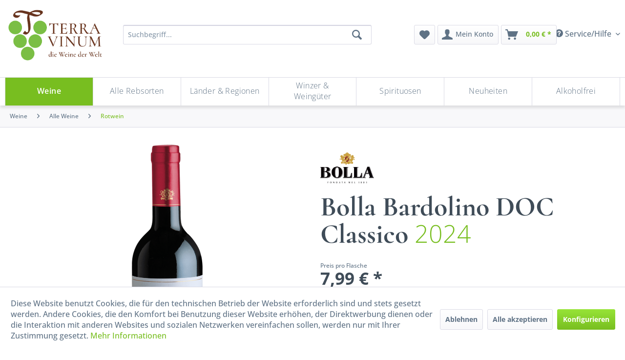

--- FILE ---
content_type: text/html; charset=UTF-8
request_url: https://www.terra-vinum.de/853/bolla-bardolino-doc-classico
body_size: 25815
content:
<!DOCTYPE html> <html class="no-js" lang="de" itemscope="itemscope" itemtype="https://schema.org/WebPage"> <head> <meta charset="utf-8"> <meta name="author" content="" /> <meta name="robots" content="index,follow" /> <meta name="revisit-after" content="15 days" /> <meta name="keywords" content="Intensiv, kirschrot, präsentiert, Bardolino, Glas., Im, Bouquet, lässt, intensive, Noten, schwarzen, Früchten, erkennen., Am, Gaumen, zeigt, wunderbar, harmonisch, delikaten, Finale" /> <meta name="description" content="Intensiv kirschrot präsentiert sich der Bardolino im Glas. Im Bouquet lässt er intensive Noten von schwarzen Früchten erkennen. Am Gaumen zeigt er si…" /> <meta property="og:type" content="product" /> <meta property="og:site_name" content="Terra-Vinum" /> <meta property="og:url" content="https://www.terra-vinum.de/853/bolla-bardolino-doc-classico" /> <meta property="og:title" content="Bolla Bardolino DOC Classico" /> <meta property="og:description" content="Intensiv kirschrot präsentiert sich der Bardolino im Glas. Im Bouquet lässt er intensive Noten von schwarzen Früchten erkennen. Am Gaumen zeigt er…" /> <meta property="og:image" content="https://www.terra-vinum.de/media/image/88/5c/00/download2UcUAv.png" /> <meta property="product:brand" content="Bolla" /> <meta property="product:price" content="7,99" /> <meta property="product:product_link" content="https://www.terra-vinum.de/853/bolla-bardolino-doc-classico" /> <meta name="twitter:card" content="product" /> <meta name="twitter:site" content="Terra-Vinum" /> <meta name="twitter:title" content="Bolla Bardolino DOC Classico" /> <meta name="twitter:description" content="Intensiv kirschrot präsentiert sich der Bardolino im Glas. Im Bouquet lässt er intensive Noten von schwarzen Früchten erkennen. Am Gaumen zeigt er…" /> <meta name="twitter:image" content="https://www.terra-vinum.de/media/image/88/5c/00/download2UcUAv.png" /> <meta itemprop="copyrightHolder" content="Terra-Vinum" /> <meta itemprop="copyrightYear" content="2014" /> <meta itemprop="isFamilyFriendly" content="False" /> <meta itemprop="image" content="https://www.terra-vinum.de/media/image/a9/f9/4c/tv-green-logo-claim-color-transparent.png" /> <meta name="viewport" content="width=device-width, initial-scale=1.0"> <meta name="mobile-web-app-capable" content="yes"> <meta name="apple-mobile-web-app-title" content="Terra-Vinum"> <meta name="apple-mobile-web-app-capable" content="yes"> <meta name="apple-mobile-web-app-status-bar-style" content="default">  <script async src="https://cdn.wein.cc/static/v5/x.js"></script> <script>
// Save data into LocalStorage
window.weinccdata = window.weinccdata || [];
function weincc(){weinccdata.push(arguments);}
weincc({
'command'   : 'clickthrough',
'ttl': '90'
});
</script> <link rel="apple-touch-icon-precomposed" href="https://www.terra-vinum.de/media/image/1b/3f/6e/tv-green-signet-bw-transparent.png"> <link rel="shortcut icon" href="https://www.terra-vinum.de/media/image/5b/26/bf/tv-green-signet-color-transparent.png"> <meta name="msapplication-navbutton-color" content="#78be20" /> <meta name="application-name" content="Terra-Vinum" /> <meta name="msapplication-starturl" content="https://www.terra-vinum.de/" /> <meta name="msapplication-window" content="width=1024;height=768" /> <meta name="msapplication-TileImage" content="https://www.terra-vinum.de/media/image/1b/3f/6e/tv-green-signet-bw-transparent.png"> <meta name="msapplication-TileColor" content="#78be20"> <meta name="theme-color" content="#78be20" /> <link rel="canonical" href="https://www.terra-vinum.de/853/bolla-bardolino-doc-classico" /> <title itemprop="name">Bolla Bardolino DOC Classico | Rotwein | Alle Weine | Weine | Terra-Vinum</title>  <script type="text/javascript">
var et_areas = "853";
window.etrackerReady = false;
var _etrackerOnReady = [];
_etrackerOnReady.push(function () {
window.etrackerReady = true;
});
</script> <script id="_etLoader" data-block-cookies="true" type="text/javascript" charset="UTF-8" data-secure-code="jD33ns" src="//code.etracker.com/code/e.js" data-plugin-version="Shopware_1.6.2" async></script>  <link href="/web/cache/1738094829_249689ccf9aa853cda059ce56f1f57bf.css" media="all" rel="stylesheet" type="text/css" /> <style> @media screen and (max-width: 78.75em) { .product--box .product--image { /* position: relative; */ } } /* BEGIN: Länder-Kategorie */ .advanced-menu > :nth-child(3) .item--level-1 .menu--list-item-link { font-size:var(--font-size-small); padding:0.1rem; } .advanced-menu > :nth-child(3) .menu--level-0.columns--4 { columns:5 } /* END: Länder-Kategorie */ </style> </head> <body class="is--ctl-detail is--act-index" > <div class="page-wrap"> <noscript class="noscript-main"> <div class="alert is--warning"> <div class="alert--icon"> <i class="icon--element icon--warning"></i> </div> <div class="alert--content"> Um Terra-Vinum in vollem Umfang nutzen zu k&ouml;nnen, empfehlen wir Ihnen Javascript in Ihrem Browser zu aktiveren. </div> </div> </noscript> <span class="etracker--details" data-article-url="https://www.terra-vinum.de/SwagETracker/getArticleInfo" data-etracker="{&quot;pageName&quot;:&quot;&quot;,&quot;areas&quot;:&quot;853&quot;,&quot;accountKey&quot;:&quot;jD33ns&quot;,&quot;customAttributes&quot;:&quot;&quot;,&quot;customTrackingDomain&quot;:null,&quot;trackingDomain&quot;:&quot;\/\/code.etracker.com&quot;,&quot;events&quot;:[{&quot;name&quot;:&quot;viewProduct&quot;,&quot;information&quot;:{&quot;id&quot;:&quot;853&quot;,&quot;name&quot;:&quot;Bolla Bardolino DOC Classico&quot;,&quot;category&quot;:[&quot;Deutsch&quot;,&quot;Weine&quot;,&quot;Alle Weine&quot;,&quot;Rotwein&quot;],&quot;price&quot;:&quot;7.99&quot;,&quot;pricesArray&quot;:[{&quot;from&quot;:1,&quot;percent&quot;:&quot;0.00&quot;}],&quot;currency&quot;:&quot;EUR&quot;,&quot;variants&quot;:{}},&quot;type&quot;:&quot;send&quot;,&quot;attachId&quot;:null},{&quot;name&quot;:&quot;insertToBasket&quot;,&quot;information&quot;:{&quot;id&quot;:&quot;853&quot;,&quot;name&quot;:&quot;Bolla Bardolino DOC Classico&quot;,&quot;category&quot;:[&quot;Deutsch&quot;,&quot;Weine&quot;,&quot;Alle Weine&quot;,&quot;Rotwein&quot;],&quot;price&quot;:&quot;7.99&quot;,&quot;pricesArray&quot;:[{&quot;from&quot;:1,&quot;percent&quot;:&quot;0.00&quot;}],&quot;currency&quot;:&quot;EUR&quot;,&quot;variants&quot;:{}},&quot;type&quot;:&quot;attach&quot;,&quot;attachId&quot;:&quot;basketButton&quot;},{&quot;name&quot;:&quot;insertToWatchlist&quot;,&quot;information&quot;:{&quot;id&quot;:&quot;853&quot;,&quot;name&quot;:&quot;Bolla Bardolino DOC Classico&quot;,&quot;category&quot;:[&quot;Deutsch&quot;,&quot;Weine&quot;,&quot;Alle Weine&quot;,&quot;Rotwein&quot;],&quot;price&quot;:&quot;7.99&quot;,&quot;pricesArray&quot;:[{&quot;from&quot;:1,&quot;percent&quot;:&quot;0.00&quot;}],&quot;currency&quot;:&quot;EUR&quot;,&quot;variants&quot;:{}},&quot;type&quot;:&quot;attach&quot;,&quot;attachId&quot;:&quot;watchlistButton&quot;}],&quot;signalize&quot;:&quot;&quot;,&quot;useArticleNumber&quot;:false,&quot;debugJs&quot;:false,&quot;searchCount&quot;:&quot;0&quot;,&quot;searchterm&quot;:&quot;&quot;,&quot;pluginVersion&quot;:&quot;Shopware_1.6.2&quot;}"</span> <header class="header-main"> <div class="container header--navigation"> <div class="top-bar"> <div class="container block-group"> <nav class="top-bar--navigation block" role="menubar">   <div class="navigation--entry entry--service has--drop-down" role="menuitem" aria-haspopup="true" data-drop-down-menu="true"> <i class="icon--service"></i> Service/Hilfe  <ul class="service--list is--rounded" role="menu"> <li class="service--entry" role="menuitem"> <a class="service--link" href="https://www.terra-vinum.de/widerrufsbelehrung" title="Widerrufsbelehrung" > Widerrufsbelehrung </a> </li> <li class="service--entry" role="menuitem"> <a class="service--link" href="https://www.terra-vinum.de/unsere-agb" title="Unsere AGB" > Unsere AGB </a> </li> <li class="service--entry" role="menuitem"> <a class="service--link" href="https://www.terra-vinum.de/impressum" title="Impressum" > Impressum </a> </li> <li class="service--entry" role="menuitem"> <a class="service--link" href="https://www.terra-vinum.de/privatsphaere-und-datenschutz" title="Privatsphäre und Datenschutz" > Privatsphäre und Datenschutz </a> </li> <li class="service--entry" role="menuitem"> <a class="service--link" href="https://www.terra-vinum.de/lieferinformationen" title="Lieferinformationen" > Lieferinformationen </a> </li> </ul>  </div> </nav> </div> </div> <div class="logo-main block-group" role="banner"> <div class="logo--shop"> <a class="logo--link" href="https://www.terra-vinum.de/" title="Terra-Vinum - zur Startseite wechseln"> <picture> <source srcset="https://www.terra-vinum.de/media/image/a9/f9/4c/tv-green-logo-claim-color-transparent.png" media="(min-width: 78.75em)"> <source srcset="https://www.terra-vinum.de/media/image/a9/f9/4c/tv-green-logo-claim-color-transparent.png" media="(min-width: 64em)"> <source srcset="https://www.terra-vinum.de/media/image/a9/f9/4c/tv-green-logo-claim-color-transparent.png" media="(min-width: 48em)"> <img srcset="https://www.terra-vinum.de/media/image/9d/26/48/tv-green-logo-rectangle-color-transparent.png" alt="Terra-Vinum - zur Startseite wechseln" /> </picture> </a> </div> </div> <div class="main-search--wrap" data-search="true" aria-haspopup="true" data-minLength="3"> <button id="main-search-toggle-button" class="is--hidden entry--trigger" title="" aria-label=""></button> <form action="/search" method="get" class="main-search--form"> <input type="search" name="sSearch" aria-label="Suchbegriff..." class="main-search--field" autocomplete="off" autocapitalize="off" placeholder="Suchbegriff..." maxlength="30" /> <button type="submit" class="main-search--button" aria-label="Suchen"> <i class="icon--search"></i> <span class="main-search--text">Suchen</span> </button> <div class="form--ajax-loader">&nbsp;</div> </form> <div class="main-search--results"></div> </div> <nav class="shop--navigation"> <ul class="navigation--list" role="menubar"> <li class="navigation--entry entry--menu-left" role="menuitem"> <a class="entry--link entry--trigger btn is--icon-left" href="#offcanvas--left" data-offcanvas="true" data-offCanvasSelector=".sidebar-main" aria-label="Menü"> <i class="icon--menu"></i> Menü </a> </li> <li class="navigation--entry entry--search" role="menuitem"> <label for="main-search-toggle-button" class="btn entry--link entry--trigger" href="#show-hide--search" title="Suche anzeigen / schließen" aria-label="Suche anzeigen / schließen"> <i class="icon--search"></i> <span class="search--display">Suchen</span> </label> </li> 
    <li class="navigation--entry entry--notepad" role="menuitem">
        
        <a href="https://www.terra-vinum.de/note" title="Merkzettel" aria-label="Merkzettel" class="btn">
            <i class="icon--heart"></i>
                    </a>
    </li>




    <li class="navigation--entry entry--account"
        role="menuitem"
        data-offcanvas="true"
        data-offCanvasSelector=".account--dropdown-navigation">
        
            <a href="https://www.terra-vinum.de/account"
               title="Mein Konto"
               aria-label="Mein Konto"
               class="btn is--icon-left entry--link account--link">
                <i class="icon--account"></i>
                                    <span class="account--display">
                        Mein Konto
                    </span>
                            </a>
        

            </li>




    <li class="navigation--entry entry--cart" role="menuitem">
        
        <a class="btn is--icon-left cart--link" href="https://www.terra-vinum.de/checkout/cart" title="Warenkorb" aria-label="Warenkorb">
            <span class="cart--display">
                                    Warenkorb
                            </span>

            <span class="badge is--primary is--minimal cart--quantity is--hidden">0</span>

            <i class="icon--basket"></i>

            <span class="cart--amount">
                0,00&nbsp;&euro; *
            </span>
        </a>
        <div class="ajax-loader">&nbsp;</div>
    </li>



 </ul> </nav> </div> </header> <div class="container--ajax-cart" data-collapse-cart="true" data-displayMode="offcanvas"></div> <nav class="navigation-main"> <div class="container" data-menu-scroller="false" data-listSelector=".navigation--list.container" data-viewPortSelector=".navigation--list-wrapper"> <div class="navigation--list-wrapper"> <ul class="navigation--list container" role="menubar" itemscope="itemscope" itemtype="https://schema.org/SiteNavigationElement"> <li class="navigation--entry is--active" role="menuitem"><a class="navigation--link is--active" href="https://www.terra-vinum.de/weine" title="Weine" aria-label="Weine" itemprop="url"><span itemprop="name">Weine</span></a></li><li class="navigation--entry" role="menuitem"><a class="navigation--link" href="https://www.terra-vinum.de/alle-rebsorten" title="Alle Rebsorten" aria-label="Alle Rebsorten" itemprop="url"><span itemprop="name">Alle Rebsorten</span></a></li><li class="navigation--entry" role="menuitem"><a class="navigation--link" href="https://www.terra-vinum.de/laender-regionen" title="Länder & Regionen" aria-label="Länder & Regionen" itemprop="url"><span itemprop="name">Länder & Regionen</span></a></li><li class="navigation--entry" role="menuitem"><a class="navigation--link" href="https://www.terra-vinum.de/winzer-weingueter" title="Winzer & Weingüter" aria-label="Winzer & Weingüter" itemprop="url"><span itemprop="name">Winzer & Weingüter</span></a></li><li class="navigation--entry" role="menuitem"><a class="navigation--link" href="https://www.terra-vinum.de/spirituosen" title="Spirituosen" aria-label="Spirituosen" itemprop="url"><span itemprop="name">Spirituosen</span></a></li><li class="navigation--entry" role="menuitem"><a class="navigation--link" href="https://www.terra-vinum.de/neuheiten" title="Neuheiten" aria-label="Neuheiten" itemprop="url"><span itemprop="name">Neuheiten</span></a></li><li class="navigation--entry" role="menuitem"><a class="navigation--link" href="https://www.terra-vinum.de/alkoholfrei" title="Alkoholfrei" aria-label="Alkoholfrei" itemprop="url"><span itemprop="name">Alkoholfrei</span></a></li> </ul> </div> <div class="advanced-menu" data-advanced-menu="true" data-hoverDelay="250"> <div class="menu--container"> <div class="button-container"> <a href="https://www.terra-vinum.de/weine" class="button--category" aria-label="Zur Kategorie Weine" title="Zur Kategorie Weine"> <i class="icon--arrow-right"></i> Zur Kategorie Weine </a> <span class="button--close"> <i class="icon--cross"></i> </span> </div> <div class="content--wrapper has--content"> <ul class="menu--list menu--level-0 columns--4" style="width: 100%;"> <li class="menu--list-item item--level-0" style="width: 100%"> <a href="https://www.terra-vinum.de/weine/alle-weine" class="menu--list-item-link" aria-label="Alle Weine" title="Alle Weine">Alle Weine</a> <ul class="menu--list menu--level-1 columns--4"> <li class="menu--list-item item--level-1"> <a href="https://www.terra-vinum.de/weine/alle-weine/weisswein" class="menu--list-item-link" aria-label="Weißwein" title="Weißwein">Weißwein</a> </li> <li class="menu--list-item item--level-1"> <a href="https://www.terra-vinum.de/weine/alle-weine/rosewein" class="menu--list-item-link" aria-label="Roséwein" title="Roséwein">Roséwein</a> </li> <li class="menu--list-item item--level-1"> <a href="https://www.terra-vinum.de/weine/alle-weine/rotwein" class="menu--list-item-link" aria-label="Rotwein" title="Rotwein">Rotwein</a> </li> <li class="menu--list-item item--level-1"> <a href="https://www.terra-vinum.de/weine/alle-weine/bio-weine" class="menu--list-item-link" aria-label="Bio-Weine" title="Bio-Weine">Bio-Weine</a> </li> <li class="menu--list-item item--level-1"> <a href="https://www.terra-vinum.de/weine/alle-weine/vegane-weine" class="menu--list-item-link" aria-label="Vegane Weine" title="Vegane Weine">Vegane Weine</a> </li> <li class="menu--list-item item--level-1"> <a href="https://www.terra-vinum.de/weine/alle-weine/gespritete-weine" class="menu--list-item-link" aria-label="Gespritete Weine" title="Gespritete Weine">Gespritete Weine</a> </li> <li class="menu--list-item item--level-1"> <a href="https://www.terra-vinum.de/weine/alle-weine/alkoholfreie-weine" class="menu--list-item-link" aria-label="Alkoholfreie Weine" title="Alkoholfreie Weine">Alkoholfreie Weine</a> </li> </ul> </li> <li class="menu--list-item item--level-0" style="width: 100%"> <a href="https://www.terra-vinum.de/weine/sprudelnd" class="menu--list-item-link" aria-label="Sprudelnd" title="Sprudelnd">Sprudelnd</a> <ul class="menu--list menu--level-1 columns--4"> <li class="menu--list-item item--level-1"> <a href="https://www.terra-vinum.de/weine/sprudelnd/champagner" class="menu--list-item-link" aria-label="Champagner" title="Champagner">Champagner</a> </li> <li class="menu--list-item item--level-1"> <a href="https://www.terra-vinum.de/weine/sprudelnd/cremant" class="menu--list-item-link" aria-label="Crémant" title="Crémant">Crémant</a> </li> <li class="menu--list-item item--level-1"> <a href="https://www.terra-vinum.de/weine/sprudelnd/sekt" class="menu--list-item-link" aria-label="Sekt" title="Sekt">Sekt</a> </li> <li class="menu--list-item item--level-1"> <a href="https://www.terra-vinum.de/weine/sprudelnd/cava" class="menu--list-item-link" aria-label="Cava" title="Cava">Cava</a> </li> <li class="menu--list-item item--level-1"> <a href="https://www.terra-vinum.de/weine/sprudelnd/cap-classique" class="menu--list-item-link" aria-label="Cap Classique" title="Cap Classique">Cap Classique</a> </li> <li class="menu--list-item item--level-1"> <a href="https://www.terra-vinum.de/weine/sprudelnd/franciacorta" class="menu--list-item-link" aria-label="Franciacorta" title="Franciacorta">Franciacorta</a> </li> <li class="menu--list-item item--level-1"> <a href="https://www.terra-vinum.de/weine/sprudelnd/prosecco" class="menu--list-item-link" aria-label="Prosecco" title="Prosecco">Prosecco</a> </li> <li class="menu--list-item item--level-1"> <a href="https://www.terra-vinum.de/weine/sprudelnd/lambrusco" class="menu--list-item-link" aria-label="Lambrusco" title="Lambrusco">Lambrusco</a> </li> <li class="menu--list-item item--level-1"> <a href="https://www.terra-vinum.de/weine/sprudelnd/spumante" class="menu--list-item-link" aria-label="Spumante" title="Spumante">Spumante</a> </li> <li class="menu--list-item item--level-1"> <a href="https://www.terra-vinum.de/weine/sprudelnd/frizzante" class="menu--list-item-link" aria-label="Frizzante" title="Frizzante">Frizzante</a> </li> <li class="menu--list-item item--level-1"> <a href="https://www.terra-vinum.de/weine/sprudelnd/perlwein" class="menu--list-item-link" aria-label="Perlwein" title="Perlwein">Perlwein</a> </li> <li class="menu--list-item item--level-1"> <a href="https://www.terra-vinum.de/weine/sprudelnd/alkoholfreier-schaumwein" class="menu--list-item-link" aria-label="Alkoholfreier Schaumwein" title="Alkoholfreier Schaumwein">Alkoholfreier Schaumwein</a> </li> <li class="menu--list-item item--level-1"> <a href="https://www.terra-vinum.de/weine/sprudelnd/andere-schaumweine" class="menu--list-item-link" aria-label="Andere Schaumweine" title="Andere Schaumweine">Andere Schaumweine</a> </li> </ul> </li> <li class="menu--list-item item--level-0" style="width: 100%"> <a href="https://www.terra-vinum.de/weine/geschmack" class="menu--list-item-link" aria-label="Geschmack" title="Geschmack">Geschmack</a> <ul class="menu--list menu--level-1 columns--4"> <li class="menu--list-item item--level-1"> <a href="https://www.terra-vinum.de/weine/geschmack/trocken" class="menu--list-item-link" aria-label="Trocken" title="Trocken">Trocken</a> </li> <li class="menu--list-item item--level-1"> <a href="https://www.terra-vinum.de/weine/geschmack/halbtrocken" class="menu--list-item-link" aria-label="Halbtrocken" title="Halbtrocken">Halbtrocken</a> </li> <li class="menu--list-item item--level-1"> <a href="https://www.terra-vinum.de/weine/geschmack/suess" class="menu--list-item-link" aria-label="Süß" title="Süß">Süß</a> </li> </ul> </li> </ul> </div> </div> <div class="menu--container"> <div class="button-container"> <a href="https://www.terra-vinum.de/alle-rebsorten" class="button--category" aria-label="Zur Kategorie Alle Rebsorten" title="Zur Kategorie Alle Rebsorten"> <i class="icon--arrow-right"></i> Zur Kategorie Alle Rebsorten </a> <span class="button--close"> <i class="icon--cross"></i> </span> </div> <div class="content--wrapper has--content"> <ul class="menu--list menu--level-0 columns--4" style="width: 100%;"> <li class="menu--list-item item--level-0" style="width: 100%"> <a href="https://www.terra-vinum.de/alle-rebsorten/a" class="menu--list-item-link" aria-label="A" title="A">A</a> <ul class="menu--list menu--level-1 columns--4"> <li class="menu--list-item item--level-1"> <a href="https://www.terra-vinum.de/alle-rebsorten/a/aglianico" class="menu--list-item-link" aria-label="Aglianico" title="Aglianico">Aglianico</a> </li> <li class="menu--list-item item--level-1"> <a href="https://www.terra-vinum.de/alle-rebsorten/a/airen" class="menu--list-item-link" aria-label="Airen" title="Airen">Airen</a> </li> <li class="menu--list-item item--level-1"> <a href="https://www.terra-vinum.de/alle-rebsorten/a/albarino-alvarinho" class="menu--list-item-link" aria-label="Albariño / Alvarinho" title="Albariño / Alvarinho">Albariño / Alvarinho</a> </li> <li class="menu--list-item item--level-1"> <a href="https://www.terra-vinum.de/alle-rebsorten/a/alfrocheiro" class="menu--list-item-link" aria-label="Alfrocheiro" title="Alfrocheiro">Alfrocheiro</a> </li> <li class="menu--list-item item--level-1"> <a href="https://www.terra-vinum.de/alle-rebsorten/a/alicante" class="menu--list-item-link" aria-label="Alicante" title="Alicante">Alicante</a> </li> <li class="menu--list-item item--level-1"> <a href="https://www.terra-vinum.de/alle-rebsorten/a/alicante-bouschet" class="menu--list-item-link" aria-label="Alicante Bouschet" title="Alicante Bouschet">Alicante Bouschet</a> </li> <li class="menu--list-item item--level-1"> <a href="https://www.terra-vinum.de/alle-rebsorten/a/aligote" class="menu--list-item-link" aria-label="Aligoté" title="Aligoté">Aligoté</a> </li> <li class="menu--list-item item--level-1"> <a href="https://www.terra-vinum.de/alle-rebsorten/a/antao-vaz" class="menu--list-item-link" aria-label="Antão Vaz" title="Antão Vaz">Antão Vaz</a> </li> <li class="menu--list-item item--level-1"> <a href="https://www.terra-vinum.de/alle-rebsorten/a/aragonez" class="menu--list-item-link" aria-label="Aragonez" title="Aragonez">Aragonez</a> </li> <li class="menu--list-item item--level-1"> <a href="https://www.terra-vinum.de/alle-rebsorten/a/areni" class="menu--list-item-link" aria-label="Areni" title="Areni">Areni</a> </li> <li class="menu--list-item item--level-1"> <a href="https://www.terra-vinum.de/alle-rebsorten/a/arinto" class="menu--list-item-link" aria-label="Arinto" title="Arinto">Arinto</a> </li> <li class="menu--list-item item--level-1"> <a href="https://www.terra-vinum.de/alle-rebsorten/a/arneis" class="menu--list-item-link" aria-label="Arneis" title="Arneis">Arneis</a> </li> <li class="menu--list-item item--level-1"> <a href="https://www.terra-vinum.de/alle-rebsorten/a/arrufiac" class="menu--list-item-link" aria-label="Arrufiac" title="Arrufiac">Arrufiac</a> </li> <li class="menu--list-item item--level-1"> <a href="https://www.terra-vinum.de/alle-rebsorten/a/auxerrois" class="menu--list-item-link" aria-label="Auxerrois" title="Auxerrois">Auxerrois</a> </li> <li class="menu--list-item item--level-1"> <a href="https://www.terra-vinum.de/alle-rebsorten/a/azal" class="menu--list-item-link" aria-label="Azal" title="Azal">Azal</a> </li> <li class="menu--list-item item--level-1"> <a href="https://www.terra-vinum.de/alle-rebsorten/a/azal-tinto" class="menu--list-item-link" aria-label="Azal Tinto" title="Azal Tinto">Azal Tinto</a> </li> </ul> </li> <li class="menu--list-item item--level-0" style="width: 100%"> <a href="https://www.terra-vinum.de/alle-rebsorten/b" class="menu--list-item-link" aria-label="B" title="B">B</a> <ul class="menu--list menu--level-1 columns--4"> <li class="menu--list-item item--level-1"> <a href="https://www.terra-vinum.de/alle-rebsorten/b/bacchus" class="menu--list-item-link" aria-label="Bacchus" title="Bacchus">Bacchus</a> </li> <li class="menu--list-item item--level-1"> <a href="https://www.terra-vinum.de/alle-rebsorten/b/baga" class="menu--list-item-link" aria-label="Baga" title="Baga">Baga</a> </li> <li class="menu--list-item item--level-1"> <a href="https://www.terra-vinum.de/alle-rebsorten/b/barbera" class="menu--list-item-link" aria-label="Barbera" title="Barbera">Barbera</a> </li> <li class="menu--list-item item--level-1"> <a href="https://www.terra-vinum.de/alle-rebsorten/b/bianchetta" class="menu--list-item-link" aria-label="Bianchetta" title="Bianchetta">Bianchetta</a> </li> <li class="menu--list-item item--level-1"> <a href="https://www.terra-vinum.de/alle-rebsorten/b/bical" class="menu--list-item-link" aria-label="Bical" title="Bical">Bical</a> </li> <li class="menu--list-item item--level-1"> <a href="https://www.terra-vinum.de/alle-rebsorten/b/blaufraenkisch" class="menu--list-item-link" aria-label="Blaufränkisch" title="Blaufränkisch">Blaufränkisch</a> </li> <li class="menu--list-item item--level-1"> <a href="https://www.terra-vinum.de/alle-rebsorten/b/bobal" class="menu--list-item-link" aria-label="Bobal" title="Bobal">Bobal</a> </li> <li class="menu--list-item item--level-1"> <a href="https://www.terra-vinum.de/alle-rebsorten/b/bonarda" class="menu--list-item-link" aria-label="Bonarda" title="Bonarda">Bonarda</a> </li> <li class="menu--list-item item--level-1"> <a href="https://www.terra-vinum.de/alle-rebsorten/b/borracal" class="menu--list-item-link" aria-label="Borracal" title="Borracal">Borracal</a> </li> <li class="menu--list-item item--level-1"> <a href="https://www.terra-vinum.de/alle-rebsorten/b/bourboulenc" class="menu--list-item-link" aria-label="Bourboulenc" title="Bourboulenc">Bourboulenc</a> </li> <li class="menu--list-item item--level-1"> <a href="https://www.terra-vinum.de/alle-rebsorten/b/bovale" class="menu--list-item-link" aria-label="Bovale" title="Bovale">Bovale</a> </li> <li class="menu--list-item item--level-1"> <a href="https://www.terra-vinum.de/alle-rebsorten/b/bukettraube" class="menu--list-item-link" aria-label="Bukettraube" title="Bukettraube">Bukettraube</a> </li> </ul> </li> <li class="menu--list-item item--level-0" style="width: 100%"> <a href="https://www.terra-vinum.de/alle-rebsorten/c" class="menu--list-item-link" aria-label="C" title="C">C</a> <ul class="menu--list menu--level-1 columns--4"> <li class="menu--list-item item--level-1"> <a href="https://www.terra-vinum.de/alle-rebsorten/c/cabernet-dorsa" class="menu--list-item-link" aria-label="Cabernet Dorsa" title="Cabernet Dorsa">Cabernet Dorsa</a> </li> <li class="menu--list-item item--level-1"> <a href="https://www.terra-vinum.de/alle-rebsorten/c/cabernet-franc" class="menu--list-item-link" aria-label="Cabernet Franc" title="Cabernet Franc">Cabernet Franc</a> </li> <li class="menu--list-item item--level-1"> <a href="https://www.terra-vinum.de/alle-rebsorten/c/cabernet-sauvignon" class="menu--list-item-link" aria-label="Cabernet Sauvignon" title="Cabernet Sauvignon">Cabernet Sauvignon</a> </li> <li class="menu--list-item item--level-1"> <a href="https://www.terra-vinum.de/alle-rebsorten/c/caino" class="menu--list-item-link" aria-label="Caíño" title="Caíño">Caíño</a> </li> <li class="menu--list-item item--level-1"> <a href="https://www.terra-vinum.de/alle-rebsorten/c/caladoc" class="menu--list-item-link" aria-label="Caladoc" title="Caladoc">Caladoc</a> </li> <li class="menu--list-item item--level-1"> <a href="https://www.terra-vinum.de/alle-rebsorten/c/callet" class="menu--list-item-link" aria-label="Callet" title="Callet">Callet</a> </li> <li class="menu--list-item item--level-1"> <a href="https://www.terra-vinum.de/alle-rebsorten/c/canaiolo" class="menu--list-item-link" aria-label="Canaiolo" title="Canaiolo">Canaiolo</a> </li> <li class="menu--list-item item--level-1"> <a href="https://www.terra-vinum.de/alle-rebsorten/c/cannonau" class="menu--list-item-link" aria-label="Cannonau" title="Cannonau">Cannonau</a> </li> <li class="menu--list-item item--level-1"> <a href="https://www.terra-vinum.de/alle-rebsorten/c/carignan" class="menu--list-item-link" aria-label="Carignan" title="Carignan">Carignan</a> </li> <li class="menu--list-item item--level-1"> <a href="https://www.terra-vinum.de/alle-rebsorten/c/carmenere" class="menu--list-item-link" aria-label="Carménère" title="Carménère">Carménère</a> </li> <li class="menu--list-item item--level-1"> <a href="https://www.terra-vinum.de/alle-rebsorten/c/carricante" class="menu--list-item-link" aria-label="Carricante" title="Carricante">Carricante</a> </li> <li class="menu--list-item item--level-1"> <a href="https://www.terra-vinum.de/alle-rebsorten/c/castelao" class="menu--list-item-link" aria-label="Castelão" title="Castelão">Castelão</a> </li> <li class="menu--list-item item--level-1"> <a href="https://www.terra-vinum.de/alle-rebsorten/c/catarratto" class="menu--list-item-link" aria-label="Catarratto" title="Catarratto">Catarratto</a> </li> <li class="menu--list-item item--level-1"> <a href="https://www.terra-vinum.de/alle-rebsorten/c/cencibel" class="menu--list-item-link" aria-label="Cencibel" title="Cencibel">Cencibel</a> </li> <li class="menu--list-item item--level-1"> <a href="https://www.terra-vinum.de/alle-rebsorten/c/cerceal-branco" class="menu--list-item-link" aria-label="Cerceal Branco" title="Cerceal Branco">Cerceal Branco</a> </li> <li class="menu--list-item item--level-1"> <a href="https://www.terra-vinum.de/alle-rebsorten/c/cesanese" class="menu--list-item-link" aria-label="Cesanese" title="Cesanese">Cesanese</a> </li> <li class="menu--list-item item--level-1"> <a href="https://www.terra-vinum.de/alle-rebsorten/c/chardonnay" class="menu--list-item-link" aria-label="Chardonnay" title="Chardonnay">Chardonnay</a> </li> <li class="menu--list-item item--level-1"> <a href="https://www.terra-vinum.de/alle-rebsorten/c/chenin-blanc" class="menu--list-item-link" aria-label="Chenin Blanc" title="Chenin Blanc">Chenin Blanc</a> </li> <li class="menu--list-item item--level-1"> <a href="https://www.terra-vinum.de/alle-rebsorten/c/ciliegiolo" class="menu--list-item-link" aria-label="Ciliegiolo" title="Ciliegiolo">Ciliegiolo</a> </li> <li class="menu--list-item item--level-1"> <a href="https://www.terra-vinum.de/alle-rebsorten/c/cinsault" class="menu--list-item-link" aria-label="Cinsault" title="Cinsault">Cinsault</a> </li> <li class="menu--list-item item--level-1"> <a href="https://www.terra-vinum.de/alle-rebsorten/c/clairette" class="menu--list-item-link" aria-label="Clairette" title="Clairette">Clairette</a> </li> <li class="menu--list-item item--level-1"> <a href="https://www.terra-vinum.de/alle-rebsorten/c/codega" class="menu--list-item-link" aria-label="Códega" title="Códega">Códega</a> </li> <li class="menu--list-item item--level-1"> <a href="https://www.terra-vinum.de/alle-rebsorten/c/colombard" class="menu--list-item-link" aria-label="Colombard" title="Colombard">Colombard</a> </li> <li class="menu--list-item item--level-1"> <a href="https://www.terra-vinum.de/alle-rebsorten/c/colorino" class="menu--list-item-link" aria-label="Colorino" title="Colorino">Colorino</a> </li> <li class="menu--list-item item--level-1"> <a href="https://www.terra-vinum.de/alle-rebsorten/c/cortese" class="menu--list-item-link" aria-label="Cortese" title="Cortese">Cortese</a> </li> <li class="menu--list-item item--level-1"> <a href="https://www.terra-vinum.de/alle-rebsorten/c/corvina" class="menu--list-item-link" aria-label="Corvina" title="Corvina">Corvina</a> </li> <li class="menu--list-item item--level-1"> <a href="https://www.terra-vinum.de/alle-rebsorten/c/corvinone" class="menu--list-item-link" aria-label="Corvinone" title="Corvinone">Corvinone</a> </li> <li class="menu--list-item item--level-1"> <a href="https://www.terra-vinum.de/alle-rebsorten/c/cournoise" class="menu--list-item-link" aria-label="Cournoise" title="Cournoise">Cournoise</a> </li> </ul> </li> <li class="menu--list-item item--level-0" style="width: 100%"> <a href="https://www.terra-vinum.de/alle-rebsorten/d" class="menu--list-item-link" aria-label="D" title="D">D</a> <ul class="menu--list menu--level-1 columns--4"> <li class="menu--list-item item--level-1"> <a href="https://www.terra-vinum.de/alle-rebsorten/d/dolcetto" class="menu--list-item-link" aria-label="Dolcetto" title="Dolcetto">Dolcetto</a> </li> <li class="menu--list-item item--level-1"> <a href="https://www.terra-vinum.de/alle-rebsorten/d/dona-branca" class="menu--list-item-link" aria-label="Dona Branca" title="Dona Branca">Dona Branca</a> </li> <li class="menu--list-item item--level-1"> <a href="https://www.terra-vinum.de/alle-rebsorten/d/dornfelder" class="menu--list-item-link" aria-label="Dornfelder" title="Dornfelder">Dornfelder</a> </li> <li class="menu--list-item item--level-1"> <a href="https://www.terra-vinum.de/alle-rebsorten/d/drupeggio" class="menu--list-item-link" aria-label="Drupeggio" title="Drupeggio">Drupeggio</a> </li> <li class="menu--list-item item--level-1"> <a href="https://www.terra-vinum.de/alle-rebsorten/d/dunkelfelder" class="menu--list-item-link" aria-label="Dunkelfelder" title="Dunkelfelder">Dunkelfelder</a> </li> <li class="menu--list-item item--level-1"> <a href="https://www.terra-vinum.de/alle-rebsorten/d/durif" class="menu--list-item-link" aria-label="Durif" title="Durif">Durif</a> </li> </ul> </li> <li class="menu--list-item item--level-0" style="width: 100%"> <a href="https://www.terra-vinum.de/alle-rebsorten/e" class="menu--list-item-link" aria-label="E" title="E">E</a> <ul class="menu--list menu--level-1 columns--4"> <li class="menu--list-item item--level-1"> <a href="https://www.terra-vinum.de/alle-rebsorten/e/elbling" class="menu--list-item-link" aria-label="Elbling" title="Elbling">Elbling</a> </li> <li class="menu--list-item item--level-1"> <a href="https://www.terra-vinum.de/alle-rebsorten/e/encruzado" class="menu--list-item-link" aria-label="Encruzado" title="Encruzado">Encruzado</a> </li> <li class="menu--list-item item--level-1"> <a href="https://www.terra-vinum.de/alle-rebsorten/e/esgana-cao" class="menu--list-item-link" aria-label="Esgana Cão" title="Esgana Cão">Esgana Cão</a> </li> <li class="menu--list-item item--level-1"> <a href="https://www.terra-vinum.de/alle-rebsorten/e/espadeiro" class="menu--list-item-link" aria-label="Espadeiro" title="Espadeiro">Espadeiro</a> </li> </ul> </li> <li class="menu--list-item item--level-0" style="width: 100%"> <a href="https://www.terra-vinum.de/alle-rebsorten/f" class="menu--list-item-link" aria-label="F" title="F">F</a> <ul class="menu--list menu--level-1 columns--4"> <li class="menu--list-item item--level-1"> <a href="https://www.terra-vinum.de/alle-rebsorten/f/falanghina" class="menu--list-item-link" aria-label="Falanghina" title="Falanghina">Falanghina</a> </li> <li class="menu--list-item item--level-1"> <a href="https://www.terra-vinum.de/alle-rebsorten/f/fernao-pires" class="menu--list-item-link" aria-label="Fernão Pires" title="Fernão Pires">Fernão Pires</a> </li> <li class="menu--list-item item--level-1"> <a href="https://www.terra-vinum.de/alle-rebsorten/f/fiano" class="menu--list-item-link" aria-label="Fiano" title="Fiano">Fiano</a> </li> <li class="menu--list-item item--level-1"> <a href="https://www.terra-vinum.de/alle-rebsorten/f/fogoneu" class="menu--list-item-link" aria-label="Fogoneu" title="Fogoneu">Fogoneu</a> </li> <li class="menu--list-item item--level-1"> <a href="https://www.terra-vinum.de/alle-rebsorten/f/folle-blanche" class="menu--list-item-link" aria-label="Folle Blanche" title="Folle Blanche">Folle Blanche</a> </li> <li class="menu--list-item item--level-1"> <a href="https://www.terra-vinum.de/alle-rebsorten/f/frappato" class="menu--list-item-link" aria-label="Frappato" title="Frappato">Frappato</a> </li> <li class="menu--list-item item--level-1"> <a href="https://www.terra-vinum.de/alle-rebsorten/f/fruehburgunder" class="menu--list-item-link" aria-label="Frühburgunder" title="Frühburgunder">Frühburgunder</a> </li> <li class="menu--list-item item--level-1"> <a href="https://www.terra-vinum.de/alle-rebsorten/f/furmint" class="menu--list-item-link" aria-label="Furmint" title="Furmint">Furmint</a> </li> </ul> </li> <li class="menu--list-item item--level-0" style="width: 100%"> <a href="https://www.terra-vinum.de/alle-rebsorten/g" class="menu--list-item-link" aria-label="G" title="G">G</a> <ul class="menu--list menu--level-1 columns--4"> <li class="menu--list-item item--level-1"> <a href="https://www.terra-vinum.de/alle-rebsorten/g/gaglioppo" class="menu--list-item-link" aria-label="Gaglioppo" title="Gaglioppo">Gaglioppo</a> </li> <li class="menu--list-item item--level-1"> <a href="https://www.terra-vinum.de/alle-rebsorten/g/gamay" class="menu--list-item-link" aria-label="Gamay" title="Gamay">Gamay</a> </li> <li class="menu--list-item item--level-1"> <a href="https://www.terra-vinum.de/alle-rebsorten/g/garganega" class="menu--list-item-link" aria-label="Garganega" title="Garganega">Garganega</a> </li> <li class="menu--list-item item--level-1"> <a href="https://www.terra-vinum.de/alle-rebsorten/g/garnacha" class="menu--list-item-link" aria-label="Garnacha" title="Garnacha">Garnacha</a> </li> <li class="menu--list-item item--level-1"> <a href="https://www.terra-vinum.de/alle-rebsorten/g/garnacha-blanca" class="menu--list-item-link" aria-label="Garnacha Blanca" title="Garnacha Blanca">Garnacha Blanca</a> </li> <li class="menu--list-item item--level-1"> <a href="https://www.terra-vinum.de/alle-rebsorten/g/gelber-muskateller" class="menu--list-item-link" aria-label="Gelber Muskateller" title="Gelber Muskateller">Gelber Muskateller</a> </li> <li class="menu--list-item item--level-1"> <a href="https://www.terra-vinum.de/alle-rebsorten/g/gewuerztraminer" class="menu--list-item-link" aria-label="Gewürztraminer" title="Gewürztraminer">Gewürztraminer</a> </li> <li class="menu--list-item item--level-1"> <a href="https://www.terra-vinum.de/alle-rebsorten/g/giro-ros" class="menu--list-item-link" aria-label="Giró Ros" title="Giró Ros">Giró Ros</a> </li> <li class="menu--list-item item--level-1"> <a href="https://www.terra-vinum.de/alle-rebsorten/g/glera" class="menu--list-item-link" aria-label="Glera" title="Glera">Glera</a> </li> <li class="menu--list-item item--level-1"> <a href="https://www.terra-vinum.de/alle-rebsorten/g/godello" class="menu--list-item-link" aria-label="Godello" title="Godello">Godello</a> </li> <li class="menu--list-item item--level-1"> <a href="https://www.terra-vinum.de/alle-rebsorten/g/graciano" class="menu--list-item-link" aria-label="Graciano" title="Graciano">Graciano</a> </li> <li class="menu--list-item item--level-1"> <a href="https://www.terra-vinum.de/alle-rebsorten/g/grauburgunder" class="menu--list-item-link" aria-label="Grauburgunder" title="Grauburgunder">Grauburgunder</a> </li> <li class="menu--list-item item--level-1"> <a href="https://www.terra-vinum.de/alle-rebsorten/g/grecanico" class="menu--list-item-link" aria-label="Grecanico" title="Grecanico">Grecanico</a> </li> <li class="menu--list-item item--level-1"> <a href="https://www.terra-vinum.de/alle-rebsorten/g/grechetto" class="menu--list-item-link" aria-label="Grechetto" title="Grechetto">Grechetto</a> </li> <li class="menu--list-item item--level-1"> <a href="https://www.terra-vinum.de/alle-rebsorten/g/greco" class="menu--list-item-link" aria-label="Greco" title="Greco">Greco</a> </li> <li class="menu--list-item item--level-1"> <a href="https://www.terra-vinum.de/alle-rebsorten/g/grenache" class="menu--list-item-link" aria-label="Grenache" title="Grenache">Grenache</a> </li> <li class="menu--list-item item--level-1"> <a href="https://www.terra-vinum.de/alle-rebsorten/g/grenache-blanc" class="menu--list-item-link" aria-label="Grenache Blanc" title="Grenache Blanc">Grenache Blanc</a> </li> <li class="menu--list-item item--level-1"> <a href="https://www.terra-vinum.de/alle-rebsorten/g/grenache-gris" class="menu--list-item-link" aria-label="Grenache Gris" title="Grenache Gris">Grenache Gris</a> </li> <li class="menu--list-item item--level-1"> <a href="https://www.terra-vinum.de/alle-rebsorten/g/grillo" class="menu--list-item-link" aria-label="Grillo" title="Grillo">Grillo</a> </li> <li class="menu--list-item item--level-1"> <a href="https://www.terra-vinum.de/alle-rebsorten/g/grolleau" class="menu--list-item-link" aria-label="Grolleau" title="Grolleau">Grolleau</a> </li> <li class="menu--list-item item--level-1"> <a href="https://www.terra-vinum.de/alle-rebsorten/g/groppello" class="menu--list-item-link" aria-label="Groppello" title="Groppello">Groppello</a> </li> <li class="menu--list-item item--level-1"> <a href="https://www.terra-vinum.de/alle-rebsorten/g/gros-manseng" class="menu--list-item-link" aria-label="Gros Manseng" title="Gros Manseng">Gros Manseng</a> </li> <li class="menu--list-item item--level-1"> <a href="https://www.terra-vinum.de/alle-rebsorten/g/gruener-veltiner" class="menu--list-item-link" aria-label="Grüner Veltiner" title="Grüner Veltiner">Grüner Veltiner</a> </li> <li class="menu--list-item item--level-1"> <a href="https://www.terra-vinum.de/alle-rebsorten/g/gutedel" class="menu--list-item-link" aria-label="Gutedel " title="Gutedel ">Gutedel </a> </li> </ul> </li> <li class="menu--list-item item--level-0" style="width: 100%"> <a href="https://www.terra-vinum.de/alle-rebsorten/h" class="menu--list-item-link" aria-label="H" title="H">H</a> <ul class="menu--list menu--level-1 columns--4"> <li class="menu--list-item item--level-1"> <a href="https://www.terra-vinum.de/alle-rebsorten/h/harslevelue" class="menu--list-item-link" aria-label="Harslevelü" title="Harslevelü">Harslevelü</a> </li> </ul> </li> <li class="menu--list-item item--level-0" style="width: 100%"> <a href="https://www.terra-vinum.de/alle-rebsorten/i" class="menu--list-item-link" aria-label="I" title="I">I</a> <ul class="menu--list menu--level-1 columns--4"> <li class="menu--list-item item--level-1"> <a href="https://www.terra-vinum.de/alle-rebsorten/i/inzolia" class="menu--list-item-link" aria-label="Inzolia" title="Inzolia">Inzolia</a> </li> </ul> </li> <li class="menu--list-item item--level-0" style="width: 100%"> <a href="https://www.terra-vinum.de/alle-rebsorten/j" class="menu--list-item-link" aria-label="J" title="J">J</a> <ul class="menu--list menu--level-1 columns--4"> <li class="menu--list-item item--level-1"> <a href="https://www.terra-vinum.de/alle-rebsorten/j/jaen" class="menu--list-item-link" aria-label="Jaen" title="Jaen">Jaen</a> </li> </ul> </li> <li class="menu--list-item item--level-0" style="width: 100%"> <a href="https://www.terra-vinum.de/alle-rebsorten/k" class="menu--list-item-link" aria-label="K" title="K">K</a> <ul class="menu--list menu--level-1 columns--4"> <li class="menu--list-item item--level-1"> <a href="https://www.terra-vinum.de/alle-rebsorten/k/kerner" class="menu--list-item-link" aria-label="Kerner" title="Kerner">Kerner</a> </li> </ul> </li> <li class="menu--list-item item--level-0" style="width: 100%"> <a href="https://www.terra-vinum.de/alle-rebsorten/l" class="menu--list-item-link" aria-label="L" title="L">L</a> <ul class="menu--list menu--level-1 columns--4"> <li class="menu--list-item item--level-1"> <a href="https://www.terra-vinum.de/alle-rebsorten/l/lacrima-di-morro-d-alba" class="menu--list-item-link" aria-label="Lacrima di Morro d&#039;Alba" title="Lacrima di Morro d&#039;Alba">Lacrima di Morro d'Alba</a> </li> <li class="menu--list-item item--level-1"> <a href="https://www.terra-vinum.de/alle-rebsorten/l/lagrein" class="menu--list-item-link" aria-label="Lagrein" title="Lagrein">Lagrein</a> </li> <li class="menu--list-item item--level-1"> <a href="https://www.terra-vinum.de/alle-rebsorten/l/lambrusco-grasparossa" class="menu--list-item-link" aria-label="Lambrusco Grasparossa" title="Lambrusco Grasparossa">Lambrusco Grasparossa</a> </li> <li class="menu--list-item item--level-1"> <a href="https://www.terra-vinum.de/alle-rebsorten/l/lemberger" class="menu--list-item-link" aria-label="Lemberger" title="Lemberger">Lemberger</a> </li> <li class="menu--list-item item--level-1"> <a href="https://www.terra-vinum.de/alle-rebsorten/l/listan-blanco" class="menu--list-item-link" aria-label="Listán Blanco" title="Listán Blanco">Listán Blanco</a> </li> <li class="menu--list-item item--level-1"> <a href="https://www.terra-vinum.de/alle-rebsorten/l/listan-negro" class="menu--list-item-link" aria-label="Listán Negro" title="Listán Negro">Listán Negro</a> </li> <li class="menu--list-item item--level-1"> <a href="https://www.terra-vinum.de/alle-rebsorten/l/loureiro" class="menu--list-item-link" aria-label="Loureiro" title="Loureiro">Loureiro</a> </li> </ul> </li> <li class="menu--list-item item--level-0" style="width: 100%"> <a href="https://www.terra-vinum.de/alle-rebsorten/m" class="menu--list-item-link" aria-label="M" title="M">M</a> <ul class="menu--list menu--level-1 columns--4"> <li class="menu--list-item item--level-1"> <a href="https://www.terra-vinum.de/alle-rebsorten/m/macabeo" class="menu--list-item-link" aria-label="Macabeo" title="Macabeo">Macabeo</a> </li> <li class="menu--list-item item--level-1"> <a href="https://www.terra-vinum.de/alle-rebsorten/m/magliocco" class="menu--list-item-link" aria-label="Magliocco" title="Magliocco">Magliocco</a> </li> <li class="menu--list-item item--level-1"> <a href="https://www.terra-vinum.de/alle-rebsorten/m/malbec" class="menu--list-item-link" aria-label="Malbec" title="Malbec">Malbec</a> </li> <li class="menu--list-item item--level-1"> <a href="https://www.terra-vinum.de/alle-rebsorten/m/malvasia" class="menu--list-item-link" aria-label="Malvasia" title="Malvasia">Malvasia</a> </li> <li class="menu--list-item item--level-1"> <a href="https://www.terra-vinum.de/alle-rebsorten/m/mammolo" class="menu--list-item-link" aria-label="Mammolo" title="Mammolo">Mammolo</a> </li> <li class="menu--list-item item--level-1"> <a href="https://www.terra-vinum.de/alle-rebsorten/m/manto-negro" class="menu--list-item-link" aria-label="Manto Negro" title="Manto Negro">Manto Negro</a> </li> <li class="menu--list-item item--level-1"> <a href="https://www.terra-vinum.de/alle-rebsorten/m/mantonico" class="menu--list-item-link" aria-label="Mantonico" title="Mantonico">Mantonico</a> </li> <li class="menu--list-item item--level-1"> <a href="https://www.terra-vinum.de/alle-rebsorten/m/marsanne" class="menu--list-item-link" aria-label="Marsanne" title="Marsanne">Marsanne</a> </li> <li class="menu--list-item item--level-1"> <a href="https://www.terra-vinum.de/alle-rebsorten/m/marselan" class="menu--list-item-link" aria-label="Marselan" title="Marselan">Marselan</a> </li> <li class="menu--list-item item--level-1"> <a href="https://www.terra-vinum.de/alle-rebsorten/m/marzemino" class="menu--list-item-link" aria-label="Marzemino" title="Marzemino">Marzemino</a> </li> <li class="menu--list-item item--level-1"> <a href="https://www.terra-vinum.de/alle-rebsorten/m/maturana" class="menu--list-item-link" aria-label="Maturana" title="Maturana">Maturana</a> </li> <li class="menu--list-item item--level-1"> <a href="https://www.terra-vinum.de/alle-rebsorten/m/mauzac" class="menu--list-item-link" aria-label="Mauzac" title="Mauzac">Mauzac</a> </li> <li class="menu--list-item item--level-1"> <a href="https://www.terra-vinum.de/alle-rebsorten/m/mazuelo" class="menu--list-item-link" aria-label="Mazuelo" title="Mazuelo">Mazuelo</a> </li> <li class="menu--list-item item--level-1"> <a href="https://www.terra-vinum.de/alle-rebsorten/m/melon-de-bourgogne" class="menu--list-item-link" aria-label="Melon de Bourgogne" title="Melon de Bourgogne">Melon de Bourgogne</a> </li> <li class="menu--list-item item--level-1"> <a href="https://www.terra-vinum.de/alle-rebsorten/m/mencia" class="menu--list-item-link" aria-label="Mencia" title="Mencia">Mencia</a> </li> <li class="menu--list-item item--level-1"> <a href="https://www.terra-vinum.de/alle-rebsorten/m/merlot" class="menu--list-item-link" aria-label="Merlot" title="Merlot">Merlot</a> </li> <li class="menu--list-item item--level-1"> <a href="https://www.terra-vinum.de/alle-rebsorten/m/molinara" class="menu--list-item-link" aria-label="Molinara" title="Molinara">Molinara</a> </li> <li class="menu--list-item item--level-1"> <a href="https://www.terra-vinum.de/alle-rebsorten/m/monastrell" class="menu--list-item-link" aria-label="Monastrell" title="Monastrell">Monastrell</a> </li> <li class="menu--list-item item--level-1"> <a href="https://www.terra-vinum.de/alle-rebsorten/m/monica" class="menu--list-item-link" aria-label="Monica" title="Monica">Monica</a> </li> <li class="menu--list-item item--level-1"> <a href="https://www.terra-vinum.de/alle-rebsorten/m/montepulciano" class="menu--list-item-link" aria-label="Montepulciano" title="Montepulciano">Montepulciano</a> </li> <li class="menu--list-item item--level-1"> <a href="https://www.terra-vinum.de/alle-rebsorten/m/moscato" class="menu--list-item-link" aria-label="Moscato" title="Moscato">Moscato</a> </li> <li class="menu--list-item item--level-1"> <a href="https://www.terra-vinum.de/alle-rebsorten/m/mourvedre" class="menu--list-item-link" aria-label="Mourvèdre" title="Mourvèdre">Mourvèdre</a> </li> <li class="menu--list-item item--level-1"> <a href="https://www.terra-vinum.de/alle-rebsorten/m/mtsvane" class="menu--list-item-link" aria-label="Mtsvane" title="Mtsvane">Mtsvane</a> </li> <li class="menu--list-item item--level-1"> <a href="https://www.terra-vinum.de/alle-rebsorten/m/mueller-thurgau" class="menu--list-item-link" aria-label="Müller-Thurgau" title="Müller-Thurgau">Müller-Thurgau</a> </li> <li class="menu--list-item item--level-1"> <a href="https://www.terra-vinum.de/alle-rebsorten/m/muskat-ottonel" class="menu--list-item-link" aria-label="Muskat Ottonel " title="Muskat Ottonel ">Muskat Ottonel </a> </li> <li class="menu--list-item item--level-1"> <a href="https://www.terra-vinum.de/alle-rebsorten/m/muskat-trollinger" class="menu--list-item-link" aria-label="Muskat-Trollinger" title="Muskat-Trollinger">Muskat-Trollinger</a> </li> <li class="menu--list-item item--level-1"> <a href="https://www.terra-vinum.de/alle-rebsorten/m/muskateller" class="menu--list-item-link" aria-label="Muskateller" title="Muskateller">Muskateller</a> </li> </ul> </li> <li class="menu--list-item item--level-0" style="width: 100%"> <a href="https://www.terra-vinum.de/alle-rebsorten/n" class="menu--list-item-link" aria-label="N" title="N">N</a> <ul class="menu--list menu--level-1 columns--4"> <li class="menu--list-item item--level-1"> <a href="https://www.terra-vinum.de/alle-rebsorten/n/nebbiolo" class="menu--list-item-link" aria-label="Nebbiolo" title="Nebbiolo">Nebbiolo</a> </li> <li class="menu--list-item item--level-1"> <a href="https://www.terra-vinum.de/alle-rebsorten/n/negroamaro" class="menu--list-item-link" aria-label="Negroamaro" title="Negroamaro">Negroamaro</a> </li> <li class="menu--list-item item--level-1"> <a href="https://www.terra-vinum.de/alle-rebsorten/n/nerello-cappuccio" class="menu--list-item-link" aria-label="Nerello Cappuccio" title="Nerello Cappuccio">Nerello Cappuccio</a> </li> <li class="menu--list-item item--level-1"> <a href="https://www.terra-vinum.de/alle-rebsorten/n/nerello-mascalese" class="menu--list-item-link" aria-label="Nerello Mascalese" title="Nerello Mascalese">Nerello Mascalese</a> </li> <li class="menu--list-item item--level-1"> <a href="https://www.terra-vinum.de/alle-rebsorten/n/nero-d-avola" class="menu--list-item-link" aria-label="Nero d&#039;Avola" title="Nero d&#039;Avola">Nero d'Avola</a> </li> <li class="menu--list-item item--level-1"> <a href="https://www.terra-vinum.de/alle-rebsorten/n/nero-di-troia" class="menu--list-item-link" aria-label="Nero di Troia" title="Nero di Troia">Nero di Troia</a> </li> <li class="menu--list-item item--level-1"> <a href="https://www.terra-vinum.de/alle-rebsorten/n/neuburger" class="menu--list-item-link" aria-label="Neuburger" title="Neuburger">Neuburger</a> </li> </ul> </li> <li class="menu--list-item item--level-0" style="width: 100%"> <a href="https://www.terra-vinum.de/alle-rebsorten/o" class="menu--list-item-link" aria-label="O" title="O">O</a> <ul class="menu--list menu--level-1 columns--4"> <li class="menu--list-item item--level-1"> <a href="https://www.terra-vinum.de/alle-rebsorten/o/oseleta" class="menu--list-item-link" aria-label="Oseleta" title="Oseleta">Oseleta</a> </li> </ul> </li> <li class="menu--list-item item--level-0" style="width: 100%"> <a href="https://www.terra-vinum.de/alle-rebsorten/p" class="menu--list-item-link" aria-label="P" title="P">P</a> <ul class="menu--list menu--level-1 columns--4"> <li class="menu--list-item item--level-1"> <a href="https://www.terra-vinum.de/alle-rebsorten/p/pais" class="menu--list-item-link" aria-label="Pais" title="Pais">Pais</a> </li> <li class="menu--list-item item--level-1"> <a href="https://www.terra-vinum.de/alle-rebsorten/p/palomino-fino" class="menu--list-item-link" aria-label="Palomino Fino" title="Palomino Fino">Palomino Fino</a> </li> <li class="menu--list-item item--level-1"> <a href="https://www.terra-vinum.de/alle-rebsorten/p/pansal" class="menu--list-item-link" aria-label="Pansal" title="Pansal">Pansal</a> </li> <li class="menu--list-item item--level-1"> <a href="https://www.terra-vinum.de/alle-rebsorten/p/parellada" class="menu--list-item-link" aria-label="Parellada" title="Parellada">Parellada</a> </li> <li class="menu--list-item item--level-1"> <a href="https://www.terra-vinum.de/alle-rebsorten/p/passerina" class="menu--list-item-link" aria-label="Passerina" title="Passerina">Passerina</a> </li> <li class="menu--list-item item--level-1"> <a href="https://www.terra-vinum.de/alle-rebsorten/p/pecorino" class="menu--list-item-link" aria-label="Pecorino" title="Pecorino">Pecorino</a> </li> <li class="menu--list-item item--level-1"> <a href="https://www.terra-vinum.de/alle-rebsorten/p/pederna" class="menu--list-item-link" aria-label="Pederna" title="Pederna">Pederna</a> </li> <li class="menu--list-item item--level-1"> <a href="https://www.terra-vinum.de/alle-rebsorten/p/pedro-ximenez" class="menu--list-item-link" aria-label="Pedro Ximenez" title="Pedro Ximenez">Pedro Ximenez</a> </li> <li class="menu--list-item item--level-1"> <a href="https://www.terra-vinum.de/alle-rebsorten/p/perera" class="menu--list-item-link" aria-label="Perera" title="Perera">Perera</a> </li> <li class="menu--list-item item--level-1"> <a href="https://www.terra-vinum.de/alle-rebsorten/p/perricone" class="menu--list-item-link" aria-label="Perricone" title="Perricone">Perricone</a> </li> <li class="menu--list-item item--level-1"> <a href="https://www.terra-vinum.de/alle-rebsorten/p/perrum" class="menu--list-item-link" aria-label="Perrum" title="Perrum">Perrum</a> </li> <li class="menu--list-item item--level-1"> <a href="https://www.terra-vinum.de/alle-rebsorten/p/petit-courbu" class="menu--list-item-link" aria-label="Petit Courbu" title="Petit Courbu">Petit Courbu</a> </li> <li class="menu--list-item item--level-1"> <a href="https://www.terra-vinum.de/alle-rebsorten/p/petit-syrah" class="menu--list-item-link" aria-label="Petit Syrah" title="Petit Syrah">Petit Syrah</a> </li> <li class="menu--list-item item--level-1"> <a href="https://www.terra-vinum.de/alle-rebsorten/p/petit-verdot" class="menu--list-item-link" aria-label="Petit Verdot" title="Petit Verdot">Petit Verdot</a> </li> <li class="menu--list-item item--level-1"> <a href="https://www.terra-vinum.de/alle-rebsorten/p/picpoul" class="menu--list-item-link" aria-label="Picpoul" title="Picpoul">Picpoul</a> </li> <li class="menu--list-item item--level-1"> <a href="https://www.terra-vinum.de/alle-rebsorten/p/pinot-biancopinot-blanc" class="menu--list-item-link" aria-label="Pinot Bianco/Pinot Blanc" title="Pinot Bianco/Pinot Blanc">Pinot Bianco/Pinot Blanc</a> </li> <li class="menu--list-item item--level-1"> <a href="https://www.terra-vinum.de/alle-rebsorten/p/pinot-grigiopinot-gris" class="menu--list-item-link" aria-label="Pinot Grigio/Pinot Gris" title="Pinot Grigio/Pinot Gris">Pinot Grigio/Pinot Gris</a> </li> <li class="menu--list-item item--level-1"> <a href="https://www.terra-vinum.de/alle-rebsorten/p/pinot-meunier" class="menu--list-item-link" aria-label="Pinot Meunier" title="Pinot Meunier">Pinot Meunier</a> </li> <li class="menu--list-item item--level-1"> <a href="https://www.terra-vinum.de/alle-rebsorten/p/pinot-noirspaetburgunder" class="menu--list-item-link" aria-label="Pinot Noir/Spätburgunder" title="Pinot Noir/Spätburgunder">Pinot Noir/Spätburgunder</a> </li> <li class="menu--list-item item--level-1"> <a href="https://www.terra-vinum.de/alle-rebsorten/p/pinotage" class="menu--list-item-link" aria-label="Pinotage" title="Pinotage">Pinotage</a> </li> <li class="menu--list-item item--level-1"> <a href="https://www.terra-vinum.de/alle-rebsorten/p/piquepoul-blanc" class="menu--list-item-link" aria-label="Piquepoul Blanc" title="Piquepoul Blanc">Piquepoul Blanc</a> </li> <li class="menu--list-item item--level-1"> <a href="https://www.terra-vinum.de/alle-rebsorten/p/pollera-nera" class="menu--list-item-link" aria-label="Pollera Nera" title="Pollera Nera">Pollera Nera</a> </li> <li class="menu--list-item item--level-1"> <a href="https://www.terra-vinum.de/alle-rebsorten/p/portugieser" class="menu--list-item-link" aria-label="Portugieser" title="Portugieser">Portugieser</a> </li> <li class="menu--list-item item--level-1"> <a href="https://www.terra-vinum.de/alle-rebsorten/p/premsal" class="menu--list-item-link" aria-label="Premsal" title="Premsal">Premsal</a> </li> <li class="menu--list-item item--level-1"> <a href="https://www.terra-vinum.de/alle-rebsorten/p/prieto-picudo" class="menu--list-item-link" aria-label="Prieto Picudo" title="Prieto Picudo">Prieto Picudo</a> </li> <li class="menu--list-item item--level-1"> <a href="https://www.terra-vinum.de/alle-rebsorten/p/primitivo" class="menu--list-item-link" aria-label="Primitivo" title="Primitivo">Primitivo</a> </li> <li class="menu--list-item item--level-1"> <a href="https://www.terra-vinum.de/alle-rebsorten/p/procanico" class="menu--list-item-link" aria-label="Procanico" title="Procanico">Procanico</a> </li> </ul> </li> <li class="menu--list-item item--level-0" style="width: 100%"> <a href="https://www.terra-vinum.de/alle-rebsorten/q" class="menu--list-item-link" aria-label="Q" title="Q">Q</a> </li> <li class="menu--list-item item--level-0" style="width: 100%"> <a href="https://www.terra-vinum.de/alle-rebsorten/r" class="menu--list-item-link" aria-label="R" title="R">R</a> <ul class="menu--list menu--level-1 columns--4"> <li class="menu--list-item item--level-1"> <a href="https://www.terra-vinum.de/alle-rebsorten/r/rabigato" class="menu--list-item-link" aria-label="Rabigato" title="Rabigato">Rabigato</a> </li> <li class="menu--list-item item--level-1"> <a href="https://www.terra-vinum.de/alle-rebsorten/r/raboso" class="menu--list-item-link" aria-label="Raboso" title="Raboso">Raboso</a> </li> <li class="menu--list-item item--level-1"> <a href="https://www.terra-vinum.de/alle-rebsorten/r/refosco" class="menu--list-item-link" aria-label="Refosco" title="Refosco">Refosco</a> </li> <li class="menu--list-item item--level-1"> <a href="https://www.terra-vinum.de/alle-rebsorten/r/regent" class="menu--list-item-link" aria-label="Regent" title="Regent">Regent</a> </li> <li class="menu--list-item item--level-1"> <a href="https://www.terra-vinum.de/alle-rebsorten/r/ribolla" class="menu--list-item-link" aria-label="Ribolla" title="Ribolla">Ribolla</a> </li> <li class="menu--list-item item--level-1"> <a href="https://www.terra-vinum.de/alle-rebsorten/r/rivaner" class="menu--list-item-link" aria-label="Rivaner" title="Rivaner">Rivaner</a> </li> <li class="menu--list-item item--level-1"> <a href="https://www.terra-vinum.de/alle-rebsorten/r/rolle" class="menu--list-item-link" aria-label="Rolle" title="Rolle">Rolle</a> </li> <li class="menu--list-item item--level-1"> <a href="https://www.terra-vinum.de/alle-rebsorten/r/rondinella" class="menu--list-item-link" aria-label="Rondinella" title="Rondinella">Rondinella</a> </li> <li class="menu--list-item item--level-1"> <a href="https://www.terra-vinum.de/alle-rebsorten/r/roriz" class="menu--list-item-link" aria-label="Roriz" title="Roriz">Roriz</a> </li> <li class="menu--list-item item--level-1"> <a href="https://www.terra-vinum.de/alle-rebsorten/r/roscetto" class="menu--list-item-link" aria-label="Roscetto" title="Roscetto">Roscetto</a> </li> <li class="menu--list-item item--level-1"> <a href="https://www.terra-vinum.de/alle-rebsorten/r/rossignola" class="menu--list-item-link" aria-label="Rossignola" title="Rossignola">Rossignola</a> </li> <li class="menu--list-item item--level-1"> <a href="https://www.terra-vinum.de/alle-rebsorten/r/rotgipfler" class="menu--list-item-link" aria-label="Rotgipfler" title="Rotgipfler">Rotgipfler</a> </li> <li class="menu--list-item item--level-1"> <a href="https://www.terra-vinum.de/alle-rebsorten/r/roupeiro" class="menu--list-item-link" aria-label="Roupeiro" title="Roupeiro">Roupeiro</a> </li> <li class="menu--list-item item--level-1"> <a href="https://www.terra-vinum.de/alle-rebsorten/r/roussanne" class="menu--list-item-link" aria-label="Roussanne" title="Roussanne">Roussanne</a> </li> <li class="menu--list-item item--level-1"> <a href="https://www.terra-vinum.de/alle-rebsorten/r/ruby-cabernet" class="menu--list-item-link" aria-label="Ruby Cabernet" title="Ruby Cabernet">Ruby Cabernet</a> </li> <li class="menu--list-item item--level-1"> <a href="https://www.terra-vinum.de/alle-rebsorten/r/rufete" class="menu--list-item-link" aria-label="Rufete" title="Rufete">Rufete</a> </li> </ul> </li> <li class="menu--list-item item--level-0" style="width: 100%"> <a href="https://www.terra-vinum.de/alle-rebsorten/s" class="menu--list-item-link" aria-label="S" title="S">S</a> <ul class="menu--list menu--level-1 columns--4"> <li class="menu--list-item item--level-1"> <a href="https://www.terra-vinum.de/alle-rebsorten/s/sagrantino" class="menu--list-item-link" aria-label="Sagrantino" title="Sagrantino">Sagrantino</a> </li> <li class="menu--list-item item--level-1"> <a href="https://www.terra-vinum.de/alle-rebsorten/s/samso" class="menu--list-item-link" aria-label="Samsó" title="Samsó">Samsó</a> </li> <li class="menu--list-item item--level-1"> <a href="https://www.terra-vinum.de/alle-rebsorten/s/san-colombano" class="menu--list-item-link" aria-label="San Colombano" title="San Colombano">San Colombano</a> </li> <li class="menu--list-item item--level-1"> <a href="https://www.terra-vinum.de/alle-rebsorten/s/sangiovese" class="menu--list-item-link" aria-label="Sangiovese" title="Sangiovese">Sangiovese</a> </li> <li class="menu--list-item item--level-1"> <a href="https://www.terra-vinum.de/alle-rebsorten/s/sankt-laurent" class="menu--list-item-link" aria-label="Sankt Laurent" title="Sankt Laurent">Sankt Laurent</a> </li> <li class="menu--list-item item--level-1"> <a href="https://www.terra-vinum.de/alle-rebsorten/s/sauvignon-blanc" class="menu--list-item-link" aria-label="Sauvignon Blanc" title="Sauvignon Blanc">Sauvignon Blanc</a> </li> <li class="menu--list-item item--level-1"> <a href="https://www.terra-vinum.de/alle-rebsorten/s/scheurebe" class="menu--list-item-link" aria-label="Scheurebe" title="Scheurebe">Scheurebe</a> </li> <li class="menu--list-item item--level-1"> <a href="https://www.terra-vinum.de/alle-rebsorten/s/schiava" class="menu--list-item-link" aria-label="Schiava" title="Schiava">Schiava</a> </li> <li class="menu--list-item item--level-1"> <a href="https://www.terra-vinum.de/alle-rebsorten/s/schwarzriesling" class="menu--list-item-link" aria-label="Schwarzriesling" title="Schwarzriesling">Schwarzriesling</a> </li> <li class="menu--list-item item--level-1"> <a href="https://www.terra-vinum.de/alle-rebsorten/s/semillon" class="menu--list-item-link" aria-label="Sémillon" title="Sémillon">Sémillon</a> </li> <li class="menu--list-item item--level-1"> <a href="https://www.terra-vinum.de/alle-rebsorten/s/shiraz" class="menu--list-item-link" aria-label="Shiraz" title="Shiraz">Shiraz</a> </li> <li class="menu--list-item item--level-1"> <a href="https://www.terra-vinum.de/alle-rebsorten/s/siegerrebe" class="menu--list-item-link" aria-label="Siegerrebe" title="Siegerrebe">Siegerrebe</a> </li> <li class="menu--list-item item--level-1"> <a href="https://www.terra-vinum.de/alle-rebsorten/s/silvaner" class="menu--list-item-link" aria-label="Silvaner" title="Silvaner">Silvaner</a> </li> <li class="menu--list-item item--level-1"> <a href="https://www.terra-vinum.de/alle-rebsorten/s/sousao" class="menu--list-item-link" aria-label="Sousão" title="Sousão">Sousão</a> </li> <li class="menu--list-item item--level-1"> <a href="https://www.terra-vinum.de/alle-rebsorten/s/spaetburgunder" class="menu--list-item-link" aria-label="Spätburgunder" title="Spätburgunder">Spätburgunder</a> </li> <li class="menu--list-item item--level-1"> <a href="https://www.terra-vinum.de/alle-rebsorten/s/subirat-parent" class="menu--list-item-link" aria-label="Subirat Parent" title="Subirat Parent">Subirat Parent</a> </li> <li class="menu--list-item item--level-1"> <a href="https://www.terra-vinum.de/alle-rebsorten/s/sumoll" class="menu--list-item-link" aria-label="Sumoll" title="Sumoll">Sumoll</a> </li> <li class="menu--list-item item--level-1"> <a href="https://www.terra-vinum.de/alle-rebsorten/s/syrah" class="menu--list-item-link" aria-label="Syrah" title="Syrah">Syrah</a> </li> </ul> </li> <li class="menu--list-item item--level-0" style="width: 100%"> <a href="https://www.terra-vinum.de/alle-rebsorten/t" class="menu--list-item-link" aria-label="T" title="T">T</a> <ul class="menu--list menu--level-1 columns--4"> <li class="menu--list-item item--level-1"> <a href="https://www.terra-vinum.de/alle-rebsorten/t/tannat" class="menu--list-item-link" aria-label="Tannat" title="Tannat">Tannat</a> </li> <li class="menu--list-item item--level-1"> <a href="https://www.terra-vinum.de/alle-rebsorten/t/tempranillo" class="menu--list-item-link" aria-label="Tempranillo" title="Tempranillo">Tempranillo</a> </li> <li class="menu--list-item item--level-1"> <a href="https://www.terra-vinum.de/alle-rebsorten/t/tempranillo-blanco" class="menu--list-item-link" aria-label="Tempranillo Blanco" title="Tempranillo Blanco">Tempranillo Blanco</a> </li> <li class="menu--list-item item--level-1"> <a href="https://www.terra-vinum.de/alle-rebsorten/t/teroldego" class="menu--list-item-link" aria-label="Teroldego" title="Teroldego">Teroldego</a> </li> <li class="menu--list-item item--level-1"> <a href="https://www.terra-vinum.de/alle-rebsorten/t/tibouren" class="menu--list-item-link" aria-label="Tibouren" title="Tibouren">Tibouren</a> </li> <li class="menu--list-item item--level-1"> <a href="https://www.terra-vinum.de/alle-rebsorten/t/tinta-amarela" class="menu--list-item-link" aria-label="Tinta Amarela" title="Tinta Amarela">Tinta Amarela</a> </li> <li class="menu--list-item item--level-1"> <a href="https://www.terra-vinum.de/alle-rebsorten/t/tinta-barroca" class="menu--list-item-link" aria-label="Tinta Barroca" title="Tinta Barroca">Tinta Barroca</a> </li> <li class="menu--list-item item--level-1"> <a href="https://www.terra-vinum.de/alle-rebsorten/t/tinta-caiada" class="menu--list-item-link" aria-label="Tinta Caiada" title="Tinta Caiada">Tinta Caiada</a> </li> <li class="menu--list-item item--level-1"> <a href="https://www.terra-vinum.de/alle-rebsorten/t/tinta-cao" class="menu--list-item-link" aria-label="Tinta Cão" title="Tinta Cão">Tinta Cão</a> </li> <li class="menu--list-item item--level-1"> <a href="https://www.terra-vinum.de/alle-rebsorten/t/tinta-del-toro" class="menu--list-item-link" aria-label="Tinta del Toro" title="Tinta del Toro">Tinta del Toro</a> </li> <li class="menu--list-item item--level-1"> <a href="https://www.terra-vinum.de/alle-rebsorten/t/tinta-francisca" class="menu--list-item-link" aria-label="Tinta Francisca" title="Tinta Francisca">Tinta Francisca</a> </li> <li class="menu--list-item item--level-1"> <a href="https://www.terra-vinum.de/alle-rebsorten/t/tocai-friulano" class="menu--list-item-link" aria-label="Tocai Friulano" title="Tocai Friulano">Tocai Friulano</a> </li> <li class="menu--list-item item--level-1"> <a href="https://www.terra-vinum.de/alle-rebsorten/t/torbato" class="menu--list-item-link" aria-label="Torbato" title="Torbato">Torbato</a> </li> <li class="menu--list-item item--level-1"> <a href="https://www.terra-vinum.de/alle-rebsorten/t/torrontes" class="menu--list-item-link" aria-label="Torrontés" title="Torrontés">Torrontés</a> </li> <li class="menu--list-item item--level-1"> <a href="https://www.terra-vinum.de/alle-rebsorten/t/touriga-franca" class="menu--list-item-link" aria-label="Touriga Franca" title="Touriga Franca">Touriga Franca</a> </li> <li class="menu--list-item item--level-1"> <a href="https://www.terra-vinum.de/alle-rebsorten/t/touriga-nacional" class="menu--list-item-link" aria-label="Touriga Nacional" title="Touriga Nacional">Touriga Nacional</a> </li> <li class="menu--list-item item--level-1"> <a href="https://www.terra-vinum.de/alle-rebsorten/t/trajadura" class="menu--list-item-link" aria-label="Trajadura" title="Trajadura">Trajadura</a> </li> <li class="menu--list-item item--level-1"> <a href="https://www.terra-vinum.de/alle-rebsorten/t/trebbiano" class="menu--list-item-link" aria-label="Trebbiano" title="Trebbiano">Trebbiano</a> </li> <li class="menu--list-item item--level-1"> <a href="https://www.terra-vinum.de/alle-rebsorten/t/trepat" class="menu--list-item-link" aria-label="Trepat" title="Trepat">Trepat</a> </li> <li class="menu--list-item item--level-1"> <a href="https://www.terra-vinum.de/alle-rebsorten/t/trincadeira" class="menu--list-item-link" aria-label="Trincadeira" title="Trincadeira">Trincadeira</a> </li> <li class="menu--list-item item--level-1"> <a href="https://www.terra-vinum.de/alle-rebsorten/t/trollinger" class="menu--list-item-link" aria-label="Trollinger" title="Trollinger">Trollinger</a> </li> </ul> </li> <li class="menu--list-item item--level-0" style="width: 100%"> <a href="https://www.terra-vinum.de/alle-rebsorten/u" class="menu--list-item-link" aria-label="U" title="U">U</a> <ul class="menu--list menu--level-1 columns--4"> <li class="menu--list-item item--level-1"> <a href="https://www.terra-vinum.de/alle-rebsorten/u/ugni-blanc" class="menu--list-item-link" aria-label="Ugni Blanc" title="Ugni Blanc">Ugni Blanc</a> </li> </ul> </li> <li class="menu--list-item item--level-0" style="width: 100%"> <a href="https://www.terra-vinum.de/alle-rebsorten/v" class="menu--list-item-link" aria-label="V" title="V">V</a> <ul class="menu--list menu--level-1 columns--4"> <li class="menu--list-item item--level-1"> <a href="https://www.terra-vinum.de/alle-rebsorten/v/verdeca" class="menu--list-item-link" aria-label="Verdeca" title="Verdeca">Verdeca</a> </li> <li class="menu--list-item item--level-1"> <a href="https://www.terra-vinum.de/alle-rebsorten/v/verdejo" class="menu--list-item-link" aria-label="Verdejo" title="Verdejo">Verdejo</a> </li> <li class="menu--list-item item--level-1"> <a href="https://www.terra-vinum.de/alle-rebsorten/v/verdelho" class="menu--list-item-link" aria-label="Verdelho" title="Verdelho">Verdelho</a> </li> <li class="menu--list-item item--level-1"> <a href="https://www.terra-vinum.de/alle-rebsorten/v/verdicchio" class="menu--list-item-link" aria-label="Verdicchio" title="Verdicchio">Verdicchio</a> </li> <li class="menu--list-item item--level-1"> <a href="https://www.terra-vinum.de/alle-rebsorten/v/verdil" class="menu--list-item-link" aria-label="Verdil" title="Verdil">Verdil</a> </li> <li class="menu--list-item item--level-1"> <a href="https://www.terra-vinum.de/alle-rebsorten/v/verdiso" class="menu--list-item-link" aria-label="Verdiso" title="Verdiso">Verdiso</a> </li> <li class="menu--list-item item--level-1"> <a href="https://www.terra-vinum.de/alle-rebsorten/v/verduzzo-friulano" class="menu--list-item-link" aria-label="Verduzzo Friulano" title="Verduzzo Friulano">Verduzzo Friulano</a> </li> <li class="menu--list-item item--level-1"> <a href="https://www.terra-vinum.de/alle-rebsorten/v/vermentino" class="menu--list-item-link" aria-label="Vermentino" title="Vermentino">Vermentino</a> </li> <li class="menu--list-item item--level-1"> <a href="https://www.terra-vinum.de/alle-rebsorten/v/vermentino-nero" class="menu--list-item-link" aria-label="Vermentino Nero" title="Vermentino Nero">Vermentino Nero</a> </li> <li class="menu--list-item item--level-1"> <a href="https://www.terra-vinum.de/alle-rebsorten/v/vernaccia" class="menu--list-item-link" aria-label="Vernaccia" title="Vernaccia">Vernaccia</a> </li> <li class="menu--list-item item--level-1"> <a href="https://www.terra-vinum.de/alle-rebsorten/v/vernatsch" class="menu--list-item-link" aria-label="Vernatsch" title="Vernatsch">Vernatsch</a> </li> <li class="menu--list-item item--level-1"> <a href="https://www.terra-vinum.de/alle-rebsorten/v/vinhao" class="menu--list-item-link" aria-label="Vinhão" title="Vinhão">Vinhão</a> </li> <li class="menu--list-item item--level-1"> <a href="https://www.terra-vinum.de/alle-rebsorten/v/viognier" class="menu--list-item-link" aria-label="Viognier" title="Viognier">Viognier</a> </li> <li class="menu--list-item item--level-1"> <a href="https://www.terra-vinum.de/alle-rebsorten/v/viosinho" class="menu--list-item-link" aria-label="Viosinho" title="Viosinho">Viosinho</a> </li> <li class="menu--list-item item--level-1"> <a href="https://www.terra-vinum.de/alle-rebsorten/v/viura" class="menu--list-item-link" aria-label="Viura" title="Viura">Viura</a> </li> </ul> </li> <li class="menu--list-item item--level-0" style="width: 100%"> <a href="https://www.terra-vinum.de/alle-rebsorten/w" class="menu--list-item-link" aria-label="W" title="W">W</a> <ul class="menu--list menu--level-1 columns--4"> <li class="menu--list-item item--level-1"> <a href="https://www.terra-vinum.de/alle-rebsorten/w/weissburgunder" class="menu--list-item-link" aria-label="Weißburgunder" title="Weißburgunder">Weißburgunder</a> </li> <li class="menu--list-item item--level-1"> <a href="https://www.terra-vinum.de/alle-rebsorten/w/welschriesling" class="menu--list-item-link" aria-label="Welschriesling" title="Welschriesling">Welschriesling</a> </li> </ul> </li> <li class="menu--list-item item--level-0" style="width: 100%"> <a href="https://www.terra-vinum.de/alle-rebsorten/x" class="menu--list-item-link" aria-label="X" title="X">X</a> <ul class="menu--list menu--level-1 columns--4"> <li class="menu--list-item item--level-1"> <a href="https://www.terra-vinum.de/alle-rebsorten/x/xarel-lo" class="menu--list-item-link" aria-label="Xarel-lo" title="Xarel-lo">Xarel-lo</a> </li> </ul> </li> <li class="menu--list-item item--level-0" style="width: 100%"> <a href="https://www.terra-vinum.de/alle-rebsorten/y" class="menu--list-item-link" aria-label="Y" title="Y">Y</a> </li> <li class="menu--list-item item--level-0" style="width: 100%"> <a href="https://www.terra-vinum.de/alle-rebsorten/z" class="menu--list-item-link" aria-label="Z" title="Z">Z</a> <ul class="menu--list menu--level-1 columns--4"> <li class="menu--list-item item--level-1"> <a href="https://www.terra-vinum.de/alle-rebsorten/z/zeta" class="menu--list-item-link" aria-label="Zeta" title="Zeta">Zeta</a> </li> <li class="menu--list-item item--level-1"> <a href="https://www.terra-vinum.de/alle-rebsorten/z/zibibbo" class="menu--list-item-link" aria-label="Zibibbo" title="Zibibbo">Zibibbo</a> </li> <li class="menu--list-item item--level-1"> <a href="https://www.terra-vinum.de/alle-rebsorten/z/zierfandler" class="menu--list-item-link" aria-label="Zierfandler" title="Zierfandler">Zierfandler</a> </li> <li class="menu--list-item item--level-1"> <a href="https://www.terra-vinum.de/alle-rebsorten/z/zinfandel" class="menu--list-item-link" aria-label="Zinfandel" title="Zinfandel">Zinfandel</a> </li> <li class="menu--list-item item--level-1"> <a href="https://www.terra-vinum.de/alle-rebsorten/z/zweigelt" class="menu--list-item-link" aria-label="Zweigelt" title="Zweigelt">Zweigelt</a> </li> </ul> </li> </ul> </div> </div> <div class="menu--container"> <div class="button-container"> <a href="https://www.terra-vinum.de/laender-regionen" class="button--category" aria-label="Zur Kategorie Länder &amp; Regionen" title="Zur Kategorie Länder &amp; Regionen"> <i class="icon--arrow-right"></i> Zur Kategorie Länder & Regionen </a> <span class="button--close"> <i class="icon--cross"></i> </span> </div> <div class="content--wrapper has--content"> <ul class="menu--list menu--level-0 columns--4" style="width: 100%;"> <li class="menu--list-item item--level-0" style="width: 100%"> <a href="https://www.terra-vinum.de/laender-regionen/argentinien" class="menu--list-item-link" aria-label="Argentinien" title="Argentinien">Argentinien</a> <ul class="menu--list menu--level-1 columns--4"> <li class="menu--list-item item--level-1"> <a href="https://www.terra-vinum.de/laender-regionen/argentinien/mendoza" class="menu--list-item-link" aria-label="Mendoza" title="Mendoza">Mendoza</a> </li> <li class="menu--list-item item--level-1"> <a href="https://www.terra-vinum.de/laender-regionen/argentinien/salta" class="menu--list-item-link" aria-label="Salta" title="Salta">Salta</a> </li> <li class="menu--list-item item--level-1"> <a href="https://www.terra-vinum.de/laender-regionen/argentinien/san-juan" class="menu--list-item-link" aria-label="San Juan" title="San Juan">San Juan</a> </li> </ul> </li> <li class="menu--list-item item--level-0" style="width: 100%"> <a href="https://www.terra-vinum.de/laender-regionen/armenien" class="menu--list-item-link" aria-label="Armenien" title="Armenien">Armenien</a> <ul class="menu--list menu--level-1 columns--4"> <li class="menu--list-item item--level-1"> <a href="https://www.terra-vinum.de/laender-regionen/armenien/vayots-dzor" class="menu--list-item-link" aria-label="Vayots Dzor" title="Vayots Dzor">Vayots Dzor</a> </li> </ul> </li> <li class="menu--list-item item--level-0" style="width: 100%"> <a href="https://www.terra-vinum.de/laender-regionen/australien" class="menu--list-item-link" aria-label="Australien" title="Australien">Australien</a> <ul class="menu--list menu--level-1 columns--4"> <li class="menu--list-item item--level-1"> <a href="https://www.terra-vinum.de/laender-regionen/australien/south-australia" class="menu--list-item-link" aria-label="South Australia" title="South Australia">South Australia</a> </li> <li class="menu--list-item item--level-1"> <a href="https://www.terra-vinum.de/laender-regionen/australien/south-eastern-australia" class="menu--list-item-link" aria-label="South Eastern Australia" title="South Eastern Australia">South Eastern Australia</a> </li> <li class="menu--list-item item--level-1"> <a href="https://www.terra-vinum.de/laender-regionen/australien/tasmanien" class="menu--list-item-link" aria-label="Tasmanien" title="Tasmanien">Tasmanien</a> </li> </ul> </li> <li class="menu--list-item item--level-0" style="width: 100%"> <a href="https://www.terra-vinum.de/laender-regionen/chile" class="menu--list-item-link" aria-label="Chile" title="Chile">Chile</a> <ul class="menu--list menu--level-1 columns--4"> <li class="menu--list-item item--level-1"> <a href="https://www.terra-vinum.de/laender-regionen/chile/aconcagua" class="menu--list-item-link" aria-label="Aconcagua " title="Aconcagua ">Aconcagua </a> </li> <li class="menu--list-item item--level-1"> <a href="https://www.terra-vinum.de/laender-regionen/chile/coquimbo-region" class="menu--list-item-link" aria-label="Coquimbo Region" title="Coquimbo Region">Coquimbo Region</a> </li> <li class="menu--list-item item--level-1"> <a href="https://www.terra-vinum.de/laender-regionen/chile/south-region" class="menu--list-item-link" aria-label="South Region" title="South Region">South Region</a> </li> <li class="menu--list-item item--level-1"> <a href="https://www.terra-vinum.de/laender-regionen/chile/valle-central" class="menu--list-item-link" aria-label="Valle Central" title="Valle Central">Valle Central</a> </li> </ul> </li> <li class="menu--list-item item--level-0" style="width: 100%"> <a href="https://www.terra-vinum.de/laender-regionen/china" class="menu--list-item-link" aria-label="China" title="China">China</a> <ul class="menu--list menu--level-1 columns--4"> <li class="menu--list-item item--level-1"> <a href="https://www.terra-vinum.de/laender-regionen/china/ningxia" class="menu--list-item-link" aria-label="Ningxia" title="Ningxia">Ningxia</a> </li> </ul> </li> <li class="menu--list-item item--level-0" style="width: 100%"> <a href="https://www.terra-vinum.de/laender-regionen/deutschland" class="menu--list-item-link" aria-label="Deutschland" title="Deutschland">Deutschland</a> <ul class="menu--list menu--level-1 columns--4"> <li class="menu--list-item item--level-1"> <a href="https://www.terra-vinum.de/laender-regionen/deutschland/ahr" class="menu--list-item-link" aria-label="Ahr" title="Ahr">Ahr</a> </li> <li class="menu--list-item item--level-1"> <a href="https://www.terra-vinum.de/laender-regionen/deutschland/baden" class="menu--list-item-link" aria-label="Baden" title="Baden">Baden</a> </li> <li class="menu--list-item item--level-1"> <a href="https://www.terra-vinum.de/laender-regionen/deutschland/franken" class="menu--list-item-link" aria-label="Franken" title="Franken">Franken</a> </li> <li class="menu--list-item item--level-1"> <a href="https://www.terra-vinum.de/laender-regionen/deutschland/hessische-bergstrasse" class="menu--list-item-link" aria-label="Hessische Bergstraße" title="Hessische Bergstraße">Hessische Bergstraße</a> </li> <li class="menu--list-item item--level-1"> <a href="https://www.terra-vinum.de/laender-regionen/deutschland/mosel-saar-ruwer" class="menu--list-item-link" aria-label="Mosel / Saar / Ruwer" title="Mosel / Saar / Ruwer">Mosel / Saar / Ruwer</a> </li> <li class="menu--list-item item--level-1"> <a href="https://www.terra-vinum.de/laender-regionen/deutschland/nahe" class="menu--list-item-link" aria-label="Nahe" title="Nahe">Nahe</a> </li> <li class="menu--list-item item--level-1"> <a href="https://www.terra-vinum.de/laender-regionen/deutschland/pfalz" class="menu--list-item-link" aria-label="Pfalz" title="Pfalz">Pfalz</a> </li> <li class="menu--list-item item--level-1"> <a href="https://www.terra-vinum.de/laender-regionen/deutschland/saale-unstrut" class="menu--list-item-link" aria-label="Saale-Unstrut" title="Saale-Unstrut">Saale-Unstrut</a> </li> <li class="menu--list-item item--level-1"> <a href="https://www.terra-vinum.de/laender-regionen/deutschland/sachsen" class="menu--list-item-link" aria-label="Sachsen" title="Sachsen">Sachsen</a> </li> <li class="menu--list-item item--level-1"> <a href="https://www.terra-vinum.de/laender-regionen/deutschland/rheingau" class="menu--list-item-link" aria-label="Rheingau" title="Rheingau">Rheingau</a> </li> <li class="menu--list-item item--level-1"> <a href="https://www.terra-vinum.de/laender-regionen/deutschland/rheinhessen" class="menu--list-item-link" aria-label="Rheinhessen" title="Rheinhessen">Rheinhessen</a> </li> <li class="menu--list-item item--level-1"> <a href="https://www.terra-vinum.de/laender-regionen/deutschland/wuerttemberg" class="menu--list-item-link" aria-label="Württemberg" title="Württemberg">Württemberg</a> </li> </ul> </li> <li class="menu--list-item item--level-0" style="width: 100%"> <a href="https://www.terra-vinum.de/laender-regionen/frankreich" class="menu--list-item-link" aria-label="Frankreich" title="Frankreich">Frankreich</a> <ul class="menu--list menu--level-1 columns--4"> <li class="menu--list-item item--level-1"> <a href="https://www.terra-vinum.de/laender-regionen/frankreich/bordeaux" class="menu--list-item-link" aria-label="Bordeaux" title="Bordeaux">Bordeaux</a> </li> <li class="menu--list-item item--level-1"> <a href="https://www.terra-vinum.de/laender-regionen/frankreich/burgund" class="menu--list-item-link" aria-label="Burgund" title="Burgund">Burgund</a> </li> <li class="menu--list-item item--level-1"> <a href="https://www.terra-vinum.de/laender-regionen/frankreich/champagne" class="menu--list-item-link" aria-label="Champagne" title="Champagne">Champagne</a> </li> <li class="menu--list-item item--level-1"> <a href="https://www.terra-vinum.de/laender-regionen/frankreich/elsass" class="menu--list-item-link" aria-label="Elsass" title="Elsass">Elsass</a> </li> <li class="menu--list-item item--level-1"> <a href="https://www.terra-vinum.de/laender-regionen/frankreich/jura" class="menu--list-item-link" aria-label="Jura" title="Jura">Jura</a> </li> <li class="menu--list-item item--level-1"> <a href="https://www.terra-vinum.de/laender-regionen/frankreich/korsika" class="menu--list-item-link" aria-label="Korsika" title="Korsika">Korsika</a> </li> <li class="menu--list-item item--level-1"> <a href="https://www.terra-vinum.de/laender-regionen/frankreich/languedoc-roussillon" class="menu--list-item-link" aria-label="Languedoc-Roussillon" title="Languedoc-Roussillon">Languedoc-Roussillon</a> </li> <li class="menu--list-item item--level-1"> <a href="https://www.terra-vinum.de/laender-regionen/frankreich/loire" class="menu--list-item-link" aria-label="Loire" title="Loire">Loire</a> </li> <li class="menu--list-item item--level-1"> <a href="https://www.terra-vinum.de/laender-regionen/frankreich/normandie" class="menu--list-item-link" aria-label="Normandie" title="Normandie">Normandie</a> </li> <li class="menu--list-item item--level-1"> <a href="https://www.terra-vinum.de/laender-regionen/frankreich/provence" class="menu--list-item-link" aria-label="Provence" title="Provence">Provence</a> </li> <li class="menu--list-item item--level-1"> <a href="https://www.terra-vinum.de/laender-regionen/frankreich/rhone" class="menu--list-item-link" aria-label="Rhône" title="Rhône">Rhône</a> </li> <li class="menu--list-item item--level-1"> <a href="https://www.terra-vinum.de/laender-regionen/frankreich/sud-ouest" class="menu--list-item-link" aria-label="Sud-Ouest" title="Sud-Ouest">Sud-Ouest</a> </li> </ul> </li> <li class="menu--list-item item--level-0" style="width: 100%"> <a href="https://www.terra-vinum.de/laender-regionen/georgien" class="menu--list-item-link" aria-label="Georgien" title="Georgien">Georgien</a> <ul class="menu--list menu--level-1 columns--4"> <li class="menu--list-item item--level-1"> <a href="https://www.terra-vinum.de/laender-regionen/georgien/kachetien" class="menu--list-item-link" aria-label="Kachetien" title="Kachetien">Kachetien</a> </li> <li class="menu--list-item item--level-1"> <a href="https://www.terra-vinum.de/laender-regionen/georgien/kartlien" class="menu--list-item-link" aria-label="Kartlien" title="Kartlien">Kartlien</a> </li> </ul> </li> <li class="menu--list-item item--level-0" style="width: 100%"> <a href="https://www.terra-vinum.de/laender-regionen/israel" class="menu--list-item-link" aria-label="Israel" title="Israel">Israel</a> <ul class="menu--list menu--level-1 columns--4"> <li class="menu--list-item item--level-1"> <a href="https://www.terra-vinum.de/laender-regionen/israel/golanhoehen" class="menu--list-item-link" aria-label="Golanhöhen" title="Golanhöhen">Golanhöhen</a> </li> </ul> </li> <li class="menu--list-item item--level-0" style="width: 100%"> <a href="https://www.terra-vinum.de/laender-regionen/italien" class="menu--list-item-link" aria-label="Italien" title="Italien">Italien</a> <ul class="menu--list menu--level-1 columns--4"> <li class="menu--list-item item--level-1"> <a href="https://www.terra-vinum.de/laender-regionen/italien/abruzzen" class="menu--list-item-link" aria-label="Abruzzen" title="Abruzzen">Abruzzen</a> </li> <li class="menu--list-item item--level-1"> <a href="https://www.terra-vinum.de/laender-regionen/italien/aostatal" class="menu--list-item-link" aria-label="Aostatal" title="Aostatal">Aostatal</a> </li> <li class="menu--list-item item--level-1"> <a href="https://www.terra-vinum.de/laender-regionen/italien/apulien" class="menu--list-item-link" aria-label="Apulien" title="Apulien">Apulien</a> </li> <li class="menu--list-item item--level-1"> <a href="https://www.terra-vinum.de/laender-regionen/italien/basilikata" class="menu--list-item-link" aria-label="Basilikata" title="Basilikata">Basilikata</a> </li> <li class="menu--list-item item--level-1"> <a href="https://www.terra-vinum.de/laender-regionen/italien/emilia-romagna" class="menu--list-item-link" aria-label="Emilia Romagna" title="Emilia Romagna">Emilia Romagna</a> </li> <li class="menu--list-item item--level-1"> <a href="https://www.terra-vinum.de/laender-regionen/italien/friaul-julisch" class="menu--list-item-link" aria-label="Friaul-Julisch" title="Friaul-Julisch">Friaul-Julisch</a> </li> <li class="menu--list-item item--level-1"> <a href="https://www.terra-vinum.de/laender-regionen/italien/kalabrien" class="menu--list-item-link" aria-label="Kalabrien" title="Kalabrien">Kalabrien</a> </li> <li class="menu--list-item item--level-1"> <a href="https://www.terra-vinum.de/laender-regionen/italien/kampanien" class="menu--list-item-link" aria-label="Kampanien" title="Kampanien">Kampanien</a> </li> <li class="menu--list-item item--level-1"> <a href="https://www.terra-vinum.de/laender-regionen/italien/latium" class="menu--list-item-link" aria-label="Latium" title="Latium">Latium</a> </li> <li class="menu--list-item item--level-1"> <a href="https://www.terra-vinum.de/laender-regionen/italien/ligurien" class="menu--list-item-link" aria-label="Ligurien" title="Ligurien">Ligurien</a> </li> <li class="menu--list-item item--level-1"> <a href="https://www.terra-vinum.de/laender-regionen/italien/lombardei" class="menu--list-item-link" aria-label="Lombardei" title="Lombardei">Lombardei</a> </li> <li class="menu--list-item item--level-1"> <a href="https://www.terra-vinum.de/laender-regionen/italien/marken" class="menu--list-item-link" aria-label="Marken" title="Marken">Marken</a> </li> <li class="menu--list-item item--level-1"> <a href="https://www.terra-vinum.de/laender-regionen/italien/piemont" class="menu--list-item-link" aria-label="Piemont" title="Piemont">Piemont</a> </li> <li class="menu--list-item item--level-1"> <a href="https://www.terra-vinum.de/laender-regionen/italien/sardinien" class="menu--list-item-link" aria-label="Sardinien" title="Sardinien">Sardinien</a> </li> <li class="menu--list-item item--level-1"> <a href="https://www.terra-vinum.de/laender-regionen/italien/sizilien" class="menu--list-item-link" aria-label="Sizilien" title="Sizilien">Sizilien</a> </li> <li class="menu--list-item item--level-1"> <a href="https://www.terra-vinum.de/laender-regionen/italien/suedtirol" class="menu--list-item-link" aria-label="Südtirol" title="Südtirol">Südtirol</a> </li> <li class="menu--list-item item--level-1"> <a href="https://www.terra-vinum.de/laender-regionen/italien/toskana" class="menu--list-item-link" aria-label="Toskana" title="Toskana">Toskana</a> </li> <li class="menu--list-item item--level-1"> <a href="https://www.terra-vinum.de/laender-regionen/italien/trentino" class="menu--list-item-link" aria-label="Trentino" title="Trentino">Trentino</a> </li> <li class="menu--list-item item--level-1"> <a href="https://www.terra-vinum.de/laender-regionen/italien/umbrien" class="menu--list-item-link" aria-label="Umbrien" title="Umbrien">Umbrien</a> </li> <li class="menu--list-item item--level-1"> <a href="https://www.terra-vinum.de/laender-regionen/italien/venetien" class="menu--list-item-link" aria-label="Venetien" title="Venetien">Venetien</a> </li> </ul> </li> <li class="menu--list-item item--level-0" style="width: 100%"> <a href="https://www.terra-vinum.de/laender-regionen/neuseeland" class="menu--list-item-link" aria-label="Neuseeland" title="Neuseeland">Neuseeland</a> <ul class="menu--list menu--level-1 columns--4"> <li class="menu--list-item item--level-1"> <a href="https://www.terra-vinum.de/laender-regionen/neuseeland/nordinsel" class="menu--list-item-link" aria-label="Nordinsel" title="Nordinsel">Nordinsel</a> </li> <li class="menu--list-item item--level-1"> <a href="https://www.terra-vinum.de/laender-regionen/neuseeland/suedinsel" class="menu--list-item-link" aria-label="Südinsel" title="Südinsel">Südinsel</a> </li> </ul> </li> <li class="menu--list-item item--level-0" style="width: 100%"> <a href="https://www.terra-vinum.de/laender-regionen/oesterreich" class="menu--list-item-link" aria-label="Österreich" title="Österreich">Österreich</a> <ul class="menu--list menu--level-1 columns--4"> <li class="menu--list-item item--level-1"> <a href="https://www.terra-vinum.de/laender-regionen/oesterreich/burgenland" class="menu--list-item-link" aria-label="Burgenland" title="Burgenland">Burgenland</a> </li> <li class="menu--list-item item--level-1"> <a href="https://www.terra-vinum.de/laender-regionen/oesterreich/niederoesterreich" class="menu--list-item-link" aria-label="Niederösterreich" title="Niederösterreich">Niederösterreich</a> </li> <li class="menu--list-item item--level-1"> <a href="https://www.terra-vinum.de/laender-regionen/oesterreich/steiermark" class="menu--list-item-link" aria-label="Steiermark" title="Steiermark">Steiermark</a> </li> <li class="menu--list-item item--level-1"> <a href="https://www.terra-vinum.de/laender-regionen/oesterreich/wien" class="menu--list-item-link" aria-label="Wien" title="Wien">Wien</a> </li> </ul> </li> <li class="menu--list-item item--level-0" style="width: 100%"> <a href="https://www.terra-vinum.de/laender-regionen/portugal" class="menu--list-item-link" aria-label="Portugal" title="Portugal">Portugal</a> <ul class="menu--list menu--level-1 columns--4"> <li class="menu--list-item item--level-1"> <a href="https://www.terra-vinum.de/laender-regionen/portugal/alentejo" class="menu--list-item-link" aria-label="Alentejo" title="Alentejo">Alentejo</a> </li> <li class="menu--list-item item--level-1"> <a href="https://www.terra-vinum.de/laender-regionen/portugal/beiras" class="menu--list-item-link" aria-label="Beiras" title="Beiras">Beiras</a> </li> <li class="menu--list-item item--level-1"> <a href="https://www.terra-vinum.de/laender-regionen/portugal/douro" class="menu--list-item-link" aria-label="Douro" title="Douro">Douro</a> </li> <li class="menu--list-item item--level-1"> <a href="https://www.terra-vinum.de/laender-regionen/portugal/lisboa" class="menu--list-item-link" aria-label="Lisboa" title="Lisboa">Lisboa</a> </li> <li class="menu--list-item item--level-1"> <a href="https://www.terra-vinum.de/laender-regionen/portugal/peninsula-de-setubal" class="menu--list-item-link" aria-label="Peninsula de Setúbal" title="Peninsula de Setúbal">Peninsula de Setúbal</a> </li> <li class="menu--list-item item--level-1"> <a href="https://www.terra-vinum.de/laender-regionen/portugal/vinho-verde" class="menu--list-item-link" aria-label="Vinho Verde" title="Vinho Verde">Vinho Verde</a> </li> </ul> </li> <li class="menu--list-item item--level-0" style="width: 100%"> <a href="https://www.terra-vinum.de/laender-regionen/rumaenien" class="menu--list-item-link" aria-label="Rumänien" title="Rumänien">Rumänien</a> <ul class="menu--list menu--level-1 columns--4"> <li class="menu--list-item item--level-1"> <a href="https://www.terra-vinum.de/laender-regionen/rumaenien/banat" class="menu--list-item-link" aria-label="Banat" title="Banat">Banat</a> </li> <li class="menu--list-item item--level-1"> <a href="https://www.terra-vinum.de/laender-regionen/rumaenien/transsilvanien" class="menu--list-item-link" aria-label="Transsilvanien" title="Transsilvanien">Transsilvanien</a> </li> </ul> </li> <li class="menu--list-item item--level-0" style="width: 100%"> <a href="https://www.terra-vinum.de/laender-regionen/schweiz" class="menu--list-item-link" aria-label="Schweiz" title="Schweiz">Schweiz</a> <ul class="menu--list menu--level-1 columns--4"> <li class="menu--list-item item--level-1"> <a href="https://www.terra-vinum.de/laender-regionen/schweiz/wallis" class="menu--list-item-link" aria-label="Wallis" title="Wallis">Wallis</a> </li> </ul> </li> <li class="menu--list-item item--level-0" style="width: 100%"> <a href="https://www.terra-vinum.de/laender-regionen/spanien" class="menu--list-item-link" aria-label="Spanien" title="Spanien">Spanien</a> <ul class="menu--list menu--level-1 columns--4"> <li class="menu--list-item item--level-1"> <a href="https://www.terra-vinum.de/laender-regionen/spanien/andalusien" class="menu--list-item-link" aria-label="Andalusien" title="Andalusien">Andalusien</a> </li> <li class="menu--list-item item--level-1"> <a href="https://www.terra-vinum.de/laender-regionen/spanien/aragonien" class="menu--list-item-link" aria-label="Aragonien" title="Aragonien">Aragonien</a> </li> <li class="menu--list-item item--level-1"> <a href="https://www.terra-vinum.de/laender-regionen/spanien/asturien" class="menu--list-item-link" aria-label="Asturien" title="Asturien">Asturien</a> </li> <li class="menu--list-item item--level-1"> <a href="https://www.terra-vinum.de/laender-regionen/spanien/balearen" class="menu--list-item-link" aria-label="Balearen" title="Balearen">Balearen</a> </li> <li class="menu--list-item item--level-1"> <a href="https://www.terra-vinum.de/laender-regionen/spanien/baskenland" class="menu--list-item-link" aria-label="Baskenland" title="Baskenland">Baskenland</a> </li> <li class="menu--list-item item--level-1"> <a href="https://www.terra-vinum.de/laender-regionen/spanien/catalunya" class="menu--list-item-link" aria-label="Catalunya" title="Catalunya">Catalunya</a> </li> <li class="menu--list-item item--level-1"> <a href="https://www.terra-vinum.de/laender-regionen/spanien/castilla-la-mancha" class="menu--list-item-link" aria-label="Castilla-La Mancha" title="Castilla-La Mancha">Castilla-La Mancha</a> </li> <li class="menu--list-item item--level-1"> <a href="https://www.terra-vinum.de/laender-regionen/spanien/castilla-y-leon" class="menu--list-item-link" aria-label="Castilla y León" title="Castilla y León">Castilla y León</a> </li> <li class="menu--list-item item--level-1"> <a href="https://www.terra-vinum.de/laender-regionen/spanien/cava" class="menu--list-item-link" aria-label="Cava" title="Cava">Cava</a> </li> <li class="menu--list-item item--level-1"> <a href="https://www.terra-vinum.de/laender-regionen/spanien/extremadura" class="menu--list-item-link" aria-label="Extremadura" title="Extremadura">Extremadura</a> </li> <li class="menu--list-item item--level-1"> <a href="https://www.terra-vinum.de/laender-regionen/spanien/galicien" class="menu--list-item-link" aria-label="Galicien" title="Galicien">Galicien</a> </li> <li class="menu--list-item item--level-1"> <a href="https://www.terra-vinum.de/laender-regionen/spanien/kanaren" class="menu--list-item-link" aria-label="Kanaren" title="Kanaren">Kanaren</a> </li> <li class="menu--list-item item--level-1"> <a href="https://www.terra-vinum.de/laender-regionen/spanien/murcia" class="menu--list-item-link" aria-label="Murcia" title="Murcia">Murcia</a> </li> <li class="menu--list-item item--level-1"> <a href="https://www.terra-vinum.de/laender-regionen/spanien/navarra" class="menu--list-item-link" aria-label="Navarra" title="Navarra">Navarra</a> </li> <li class="menu--list-item item--level-1"> <a href="https://www.terra-vinum.de/laender-regionen/spanien/rioja" class="menu--list-item-link" aria-label="Rioja" title="Rioja">Rioja</a> </li> <li class="menu--list-item item--level-1"> <a href="https://www.terra-vinum.de/laender-regionen/spanien/valencia" class="menu--list-item-link" aria-label="Valencia" title="Valencia">Valencia</a> </li> </ul> </li> <li class="menu--list-item item--level-0" style="width: 100%"> <a href="https://www.terra-vinum.de/laender-regionen/suedafrika" class="menu--list-item-link" aria-label="Südafrika" title="Südafrika">Südafrika</a> <ul class="menu--list menu--level-1 columns--4"> <li class="menu--list-item item--level-1"> <a href="https://www.terra-vinum.de/laender-regionen/suedafrika/breede-river-valley" class="menu--list-item-link" aria-label="Breede River Valley" title="Breede River Valley">Breede River Valley</a> </li> <li class="menu--list-item item--level-1"> <a href="https://www.terra-vinum.de/laender-regionen/suedafrika/cape-south-coast" class="menu--list-item-link" aria-label="Cape South Coast" title="Cape South Coast">Cape South Coast</a> </li> <li class="menu--list-item item--level-1"> <a href="https://www.terra-vinum.de/laender-regionen/suedafrika/coastal-region" class="menu--list-item-link" aria-label="Coastal Region" title="Coastal Region">Coastal Region</a> </li> <li class="menu--list-item item--level-1"> <a href="https://www.terra-vinum.de/laender-regionen/suedafrika/western-cape" class="menu--list-item-link" aria-label="Western Cape" title="Western Cape">Western Cape</a> </li> </ul> </li> <li class="menu--list-item item--level-0" style="width: 100%"> <a href="https://www.terra-vinum.de/laender-regionen/ungarn" class="menu--list-item-link" aria-label="Ungarn" title="Ungarn">Ungarn</a> <ul class="menu--list menu--level-1 columns--4"> <li class="menu--list-item item--level-1"> <a href="https://www.terra-vinum.de/laender-regionen/ungarn/pannonien" class="menu--list-item-link" aria-label="Pannonien" title="Pannonien">Pannonien</a> </li> <li class="menu--list-item item--level-1"> <a href="https://www.terra-vinum.de/laender-regionen/ungarn/plattensee" class="menu--list-item-link" aria-label="Plattensee" title="Plattensee">Plattensee</a> </li> <li class="menu--list-item item--level-1"> <a href="https://www.terra-vinum.de/laender-regionen/ungarn/tokaj" class="menu--list-item-link" aria-label="Tokaj" title="Tokaj">Tokaj</a> </li> </ul> </li> <li class="menu--list-item item--level-0" style="width: 100%"> <a href="https://www.terra-vinum.de/laender-regionen/usa" class="menu--list-item-link" aria-label="USA" title="USA">USA</a> <ul class="menu--list menu--level-1 columns--4"> <li class="menu--list-item item--level-1"> <a href="https://www.terra-vinum.de/laender-regionen/usa/kalifornien" class="menu--list-item-link" aria-label="Kalifornien" title="Kalifornien">Kalifornien</a> </li> <li class="menu--list-item item--level-1"> <a href="https://www.terra-vinum.de/laender-regionen/usa/washington-state" class="menu--list-item-link" aria-label="Washington State" title="Washington State">Washington State</a> </li> </ul> </li> </ul> </div> </div> <div class="menu--container"> <div class="button-container"> <a href="https://www.terra-vinum.de/winzer-weingueter" class="button--category" aria-label="Zur Kategorie Winzer &amp; Weingüter" title="Zur Kategorie Winzer &amp; Weingüter"> <i class="icon--arrow-right"></i> Zur Kategorie Winzer & Weingüter </a> <span class="button--close"> <i class="icon--cross"></i> </span> </div> </div> <div class="menu--container"> <div class="button-container"> <a href="https://www.terra-vinum.de/spirituosen" class="button--category" aria-label="Zur Kategorie Spirituosen" title="Zur Kategorie Spirituosen"> <i class="icon--arrow-right"></i> Zur Kategorie Spirituosen </a> <span class="button--close"> <i class="icon--cross"></i> </span> </div> <div class="content--wrapper has--content"> <ul class="menu--list menu--level-0 columns--4" style="width: 100%;"> <li class="menu--list-item item--level-0" style="width: 100%"> <a href="https://www.terra-vinum.de/spirituosen/basierend-auf-trauben" class="menu--list-item-link" aria-label="Basierend auf Trauben" title="Basierend auf Trauben">Basierend auf Trauben</a> <ul class="menu--list menu--level-1 columns--4"> <li class="menu--list-item item--level-1"> <a href="https://www.terra-vinum.de/spirituosen/basierend-auf-trauben/armagnac" class="menu--list-item-link" aria-label="Armagnac" title="Armagnac">Armagnac</a> </li> <li class="menu--list-item item--level-1"> <a href="https://www.terra-vinum.de/spirituosen/basierend-auf-trauben/brandy-weinbrand-etc." class="menu--list-item-link" aria-label="Brandy / Weinbrand / etc." title="Brandy / Weinbrand / etc.">Brandy / Weinbrand / etc.</a> </li> <li class="menu--list-item item--level-1"> <a href="https://www.terra-vinum.de/spirituosen/basierend-auf-trauben/cognac" class="menu--list-item-link" aria-label="Cognac" title="Cognac">Cognac</a> </li> <li class="menu--list-item item--level-1"> <a href="https://www.terra-vinum.de/spirituosen/basierend-auf-trauben/grappa-trester-etc." class="menu--list-item-link" aria-label="Grappa / Trester / etc." title="Grappa / Trester / etc.">Grappa / Trester / etc.</a> </li> <li class="menu--list-item item--level-1"> <a href="https://www.terra-vinum.de/spirituosen/basierend-auf-trauben/madeira" class="menu--list-item-link" aria-label="Madeira" title="Madeira">Madeira</a> </li> <li class="menu--list-item item--level-1"> <a href="https://www.terra-vinum.de/spirituosen/basierend-auf-trauben/malaga" class="menu--list-item-link" aria-label="Málaga" title="Málaga">Málaga</a> </li> <li class="menu--list-item item--level-1"> <a href="https://www.terra-vinum.de/spirituosen/basierend-auf-trauben/marsala" class="menu--list-item-link" aria-label="Marsala" title="Marsala">Marsala</a> </li> <li class="menu--list-item item--level-1"> <a href="https://www.terra-vinum.de/spirituosen/basierend-auf-trauben/pisco" class="menu--list-item-link" aria-label="Pisco" title="Pisco">Pisco</a> </li> <li class="menu--list-item item--level-1"> <a href="https://www.terra-vinum.de/spirituosen/basierend-auf-trauben/portwein" class="menu--list-item-link" aria-label="Portwein" title="Portwein">Portwein</a> </li> <li class="menu--list-item item--level-1"> <a href="https://www.terra-vinum.de/spirituosen/basierend-auf-trauben/sherry" class="menu--list-item-link" aria-label="Sherry" title="Sherry">Sherry</a> </li> <li class="menu--list-item item--level-1"> <a href="https://www.terra-vinum.de/spirituosen/basierend-auf-trauben/wermut" class="menu--list-item-link" aria-label="Wermut" title="Wermut">Wermut</a> </li> </ul> </li> <li class="menu--list-item item--level-0" style="width: 100%"> <a href="https://www.terra-vinum.de/spirituosen/basierend-auf-getreide" class="menu--list-item-link" aria-label="Basierend auf Getreide" title="Basierend auf Getreide">Basierend auf Getreide</a> <ul class="menu--list menu--level-1 columns--4"> <li class="menu--list-item item--level-1"> <a href="https://www.terra-vinum.de/spirituosen/basierend-auf-getreide/korn" class="menu--list-item-link" aria-label="Korn" title="Korn">Korn</a> </li> <li class="menu--list-item item--level-1"> <a href="https://www.terra-vinum.de/spirituosen/basierend-auf-getreide/whisky-whiskey" class="menu--list-item-link" aria-label="Whisky &amp; Whiskey" title="Whisky &amp; Whiskey">Whisky & Whiskey</a> </li> <li class="menu--list-item item--level-1"> <a href="https://www.terra-vinum.de/spirituosen/basierend-auf-getreide/wodka" class="menu--list-item-link" aria-label="Wodka" title="Wodka">Wodka</a> </li> </ul> </li> <li class="menu--list-item item--level-0" style="width: 100%"> <a href="https://www.terra-vinum.de/spirituosen/basierend-auf-sonstige" class="menu--list-item-link" aria-label="Basierend auf Sonstige" title="Basierend auf Sonstige">Basierend auf Sonstige</a> <ul class="menu--list menu--level-1 columns--4"> <li class="menu--list-item item--level-1"> <a href="https://www.terra-vinum.de/spirituosen/basierend-auf-sonstige/cachaca" class="menu--list-item-link" aria-label="Cachaça" title="Cachaça">Cachaça</a> </li> <li class="menu--list-item item--level-1"> <a href="https://www.terra-vinum.de/spirituosen/basierend-auf-sonstige/calvados" class="menu--list-item-link" aria-label="Calvados" title="Calvados">Calvados</a> </li> <li class="menu--list-item item--level-1"> <a href="https://www.terra-vinum.de/spirituosen/basierend-auf-sonstige/geiste" class="menu--list-item-link" aria-label="Geiste" title="Geiste">Geiste</a> </li> <li class="menu--list-item item--level-1"> <a href="https://www.terra-vinum.de/spirituosen/basierend-auf-sonstige/mezcal" class="menu--list-item-link" aria-label="Mezcal" title="Mezcal">Mezcal</a> </li> <li class="menu--list-item item--level-1"> <a href="https://www.terra-vinum.de/spirituosen/basierend-auf-sonstige/obstbraende" class="menu--list-item-link" aria-label="Obstbrände" title="Obstbrände">Obstbrände</a> </li> <li class="menu--list-item item--level-1"> <a href="https://www.terra-vinum.de/spirituosen/basierend-auf-sonstige/pommeau" class="menu--list-item-link" aria-label="Pommeau" title="Pommeau">Pommeau</a> </li> <li class="menu--list-item item--level-1"> <a href="https://www.terra-vinum.de/spirituosen/basierend-auf-sonstige/rum" class="menu--list-item-link" aria-label="Rum" title="Rum">Rum</a> </li> <li class="menu--list-item item--level-1"> <a href="https://www.terra-vinum.de/spirituosen/basierend-auf-sonstige/tequila" class="menu--list-item-link" aria-label="Tequila" title="Tequila">Tequila</a> </li> </ul> </li> <li class="menu--list-item item--level-0" style="width: 100%"> <a href="https://www.terra-vinum.de/spirituosen/likoere" class="menu--list-item-link" aria-label="Liköre" title="Liköre">Liköre</a> <ul class="menu--list menu--level-1 columns--4"> <li class="menu--list-item item--level-1"> <a href="https://www.terra-vinum.de/spirituosen/likoere/eierlikoere" class="menu--list-item-link" aria-label="Eierliköre" title="Eierliköre">Eierliköre</a> </li> <li class="menu--list-item item--level-1"> <a href="https://www.terra-vinum.de/spirituosen/likoere/fruchtlikoere" class="menu--list-item-link" aria-label="Fruchtliköre" title="Fruchtliköre">Fruchtliköre</a> </li> <li class="menu--list-item item--level-1"> <a href="https://www.terra-vinum.de/spirituosen/likoere/honiglikoere" class="menu--list-item-link" aria-label="Honigliköre" title="Honigliköre">Honigliköre</a> </li> <li class="menu--list-item item--level-1"> <a href="https://www.terra-vinum.de/spirituosen/likoere/kraeuterlikoere" class="menu--list-item-link" aria-label="Kräuterliköre" title="Kräuterliköre">Kräuterliköre</a> </li> <li class="menu--list-item item--level-1"> <a href="https://www.terra-vinum.de/spirituosen/likoere/nusslikoere" class="menu--list-item-link" aria-label="Nussliköre" title="Nussliköre">Nussliköre</a> </li> <li class="menu--list-item item--level-1"> <a href="https://www.terra-vinum.de/spirituosen/likoere/sonstige-likoere" class="menu--list-item-link" aria-label="Sonstige Liköre" title="Sonstige Liköre">Sonstige Liköre</a> </li> </ul> </li> <li class="menu--list-item item--level-0" style="width: 100%"> <a href="https://www.terra-vinum.de/spirituosen/sonstige-spirituosen" class="menu--list-item-link" aria-label="Sonstige Spirituosen" title="Sonstige Spirituosen">Sonstige Spirituosen</a> <ul class="menu--list menu--level-1 columns--4"> <li class="menu--list-item item--level-1"> <a href="https://www.terra-vinum.de/spirituosen/sonstige-spirituosen/absinth" class="menu--list-item-link" aria-label="Absinth" title="Absinth">Absinth</a> </li> <li class="menu--list-item item--level-1"> <a href="https://www.terra-vinum.de/spirituosen/sonstige-spirituosen/bitter" class="menu--list-item-link" aria-label="Bitter" title="Bitter">Bitter</a> </li> <li class="menu--list-item item--level-1"> <a href="https://www.terra-vinum.de/spirituosen/sonstige-spirituosen/gin" class="menu--list-item-link" aria-label="Gin" title="Gin">Gin</a> </li> <li class="menu--list-item item--level-1"> <a href="https://www.terra-vinum.de/spirituosen/sonstige-spirituosen/cocktails" class="menu--list-item-link" aria-label="Cocktails" title="Cocktails">Cocktails</a> </li> <li class="menu--list-item item--level-1"> <a href="https://www.terra-vinum.de/spirituosen/sonstige-spirituosen/sonstiges" class="menu--list-item-link" aria-label="Sonstiges" title="Sonstiges">Sonstiges</a> </li> </ul> </li> </ul> </div> </div> <div class="menu--container"> <div class="button-container"> <a href="https://www.terra-vinum.de/neuheiten" class="button--category" aria-label="Zur Kategorie Neuheiten" title="Zur Kategorie Neuheiten"> <i class="icon--arrow-right"></i> Zur Kategorie Neuheiten </a> <span class="button--close"> <i class="icon--cross"></i> </span> </div> </div> <div class="menu--container"> <div class="button-container"> <a href="https://www.terra-vinum.de/alkoholfrei" class="button--category" aria-label="Zur Kategorie Alkoholfrei" title="Zur Kategorie Alkoholfrei"> <i class="icon--arrow-right"></i> Zur Kategorie Alkoholfrei </a> <span class="button--close"> <i class="icon--cross"></i> </span> </div> <div class="content--wrapper has--content has--teaser"> <ul class="menu--list menu--level-0 columns--2" style="width: 50%;"> <li class="menu--list-item item--level-0" style="width: 100%"> <a href="https://www.terra-vinum.de/alkoholfrei/alkoholfreie-weine" class="menu--list-item-link" aria-label="Alkoholfreie Weine" title="Alkoholfreie Weine">Alkoholfreie Weine</a> </li> <li class="menu--list-item item--level-0" style="width: 100%"> <a href="https://www.terra-vinum.de/alkoholfrei/alkoholfreie-schaumweine" class="menu--list-item-link" aria-label="Alkoholfreie Schaumweine" title="Alkoholfreie Schaumweine">Alkoholfreie Schaumweine</a> </li> <li class="menu--list-item item--level-0" style="width: 100%"> <a href="https://www.terra-vinum.de/alkoholfrei/mocktails" class="menu--list-item-link" aria-label="Mocktails" title="Mocktails">Mocktails</a> </li> <li class="menu--list-item item--level-0" style="width: 100%"> <a href="https://www.terra-vinum.de/alkoholfrei/sonstiges-alkoholfreies" class="menu--list-item-link" aria-label="Sonstiges alkoholfreies" title="Sonstiges alkoholfreies">Sonstiges alkoholfreies</a> </li> </ul> <div class="menu--delimiter" style="right: 50%;"></div> <div class="menu--teaser" style="width: 50%;"> <div class="teaser--text"> In den letzten Jahren hat sich ein deutlicher Trend hin zu alkoholfreien Weinen, Schaumweinen und Spirituosen entwickelt. Immer mehr Menschen legen Wert auf einen bewussten Lebensstil, möchten aber nicht auf den Genuss raffinierter Getränke... <a class="teaser--text-link" href="https://www.terra-vinum.de/alkoholfrei" aria-label="mehr erfahren" title="mehr erfahren"> mehr erfahren </a> </div> </div> </div> </div> </div> </div> </nav> <section class="content-main block-group"> <nav class="content--breadcrumb block"> <ul class="breadcrumb--list" role="menu" itemscope itemtype="https://schema.org/BreadcrumbList"> <li role="menuitem" class="breadcrumb--entry" itemprop="itemListElement" itemscope itemtype="https://schema.org/ListItem"> <a class="breadcrumb--link" href="https://www.terra-vinum.de/weine" title="Weine" itemprop="item"> <link itemprop="url" href="https://www.terra-vinum.de/weine" /> <span class="breadcrumb--title" itemprop="name">Weine</span> </a> <meta itemprop="position" content="0" /> </li> <li role="none" class="breadcrumb--separator"> <i class="icon--arrow-right"></i> </li> <li role="menuitem" class="breadcrumb--entry" itemprop="itemListElement" itemscope itemtype="https://schema.org/ListItem"> <a class="breadcrumb--link" href="https://www.terra-vinum.de/weine/alle-weine" title="Alle Weine" itemprop="item"> <link itemprop="url" href="https://www.terra-vinum.de/weine/alle-weine" /> <span class="breadcrumb--title" itemprop="name">Alle Weine</span> </a> <meta itemprop="position" content="1" /> </li> <li role="none" class="breadcrumb--separator"> <i class="icon--arrow-right"></i> </li> <li role="menuitem" class="breadcrumb--entry is--active" itemprop="itemListElement" itemscope itemtype="https://schema.org/ListItem"> <a class="breadcrumb--link" href="https://www.terra-vinum.de/weine/alle-weine/rotwein" title="Rotwein" itemprop="item"> <link itemprop="url" href="https://www.terra-vinum.de/weine/alle-weine/rotwein" /> <span class="breadcrumb--title" itemprop="name">Rotwein</span> </a> <meta itemprop="position" content="2" /> </li> </ul> </nav> <div class="content-main--inner"> <div id='cookie-consent' class='off-canvas is--left block-transition' data-cookie-consent-manager='true' data-cookieTimeout='60'> <div class='cookie-consent--header cookie-consent--close'> Cookie-Einstellungen <i class="icon--arrow-right"></i> </div> <div class='cookie-consent--description'> Diese Website benutzt Cookies, die für den technischen Betrieb der Website erforderlich sind und stets gesetzt werden. Andere Cookies, die den Komfort bei Benutzung dieser Website erhöhen, der Direktwerbung dienen oder die Interaktion mit anderen Websites und sozialen Netzwerken vereinfachen sollen, werden nur mit Ihrer Zustimmung gesetzt. </div> <div class='cookie-consent--configuration'> <div class='cookie-consent--configuration-header'> <div class='cookie-consent--configuration-header-text'>Konfiguration</div> </div> <div class='cookie-consent--configuration-main'> <div class='cookie-consent--group'> <input type="hidden" class="cookie-consent--group-name" value="technical" /> <label class="cookie-consent--group-state cookie-consent--state-input cookie-consent--required"> <input type="checkbox" name="technical-state" class="cookie-consent--group-state-input" disabled="disabled" checked="checked"/> <span class="cookie-consent--state-input-element"></span> </label> <div class='cookie-consent--group-title' data-collapse-panel='true' data-contentSiblingSelector=".cookie-consent--group-container"> <div class="cookie-consent--group-title-label cookie-consent--state-label"> Technisch erforderlich </div> <span class="cookie-consent--group-arrow is-icon--right"> <i class="icon--arrow-right"></i> </span> </div> <div class='cookie-consent--group-container'> <div class='cookie-consent--group-description'> Diese Cookies sind für die Grundfunktionen des Shops notwendig. </div> <div class='cookie-consent--cookies-container'> <div class='cookie-consent--cookie'> <input type="hidden" class="cookie-consent--cookie-name" value="cookieDeclined" /> <label class="cookie-consent--cookie-state cookie-consent--state-input cookie-consent--required"> <input type="checkbox" name="cookieDeclined-state" class="cookie-consent--cookie-state-input" disabled="disabled" checked="checked" /> <span class="cookie-consent--state-input-element"></span> </label> <div class='cookie--label cookie-consent--state-label'> "Alle Cookies ablehnen" Cookie </div> </div> <div class='cookie-consent--cookie'> <input type="hidden" class="cookie-consent--cookie-name" value="allowCookie" /> <label class="cookie-consent--cookie-state cookie-consent--state-input cookie-consent--required"> <input type="checkbox" name="allowCookie-state" class="cookie-consent--cookie-state-input" disabled="disabled" checked="checked" /> <span class="cookie-consent--state-input-element"></span> </label> <div class='cookie--label cookie-consent--state-label'> "Alle Cookies annehmen" Cookie </div> </div> <div class='cookie-consent--cookie'> <input type="hidden" class="cookie-consent--cookie-name" value="shop" /> <label class="cookie-consent--cookie-state cookie-consent--state-input cookie-consent--required"> <input type="checkbox" name="shop-state" class="cookie-consent--cookie-state-input" disabled="disabled" checked="checked" /> <span class="cookie-consent--state-input-element"></span> </label> <div class='cookie--label cookie-consent--state-label'> Ausgewählter Shop </div> </div> <div class='cookie-consent--cookie'> <input type="hidden" class="cookie-consent--cookie-name" value="csrf_token" /> <label class="cookie-consent--cookie-state cookie-consent--state-input cookie-consent--required"> <input type="checkbox" name="csrf_token-state" class="cookie-consent--cookie-state-input" disabled="disabled" checked="checked" /> <span class="cookie-consent--state-input-element"></span> </label> <div class='cookie--label cookie-consent--state-label'> CSRF-Token </div> </div> <div class='cookie-consent--cookie'> <input type="hidden" class="cookie-consent--cookie-name" value="cookiePreferences" /> <label class="cookie-consent--cookie-state cookie-consent--state-input cookie-consent--required"> <input type="checkbox" name="cookiePreferences-state" class="cookie-consent--cookie-state-input" disabled="disabled" checked="checked" /> <span class="cookie-consent--state-input-element"></span> </label> <div class='cookie--label cookie-consent--state-label'> Cookie-Einstellungen </div> </div> <div class='cookie-consent--cookie'> <input type="hidden" class="cookie-consent--cookie-name" value="x-cache-context-hash" /> <label class="cookie-consent--cookie-state cookie-consent--state-input cookie-consent--required"> <input type="checkbox" name="x-cache-context-hash-state" class="cookie-consent--cookie-state-input" disabled="disabled" checked="checked" /> <span class="cookie-consent--state-input-element"></span> </label> <div class='cookie--label cookie-consent--state-label'> Individuelle Preise </div> </div> <div class='cookie-consent--cookie'> <input type="hidden" class="cookie-consent--cookie-name" value="nocache" /> <label class="cookie-consent--cookie-state cookie-consent--state-input cookie-consent--required"> <input type="checkbox" name="nocache-state" class="cookie-consent--cookie-state-input" disabled="disabled" checked="checked" /> <span class="cookie-consent--state-input-element"></span> </label> <div class='cookie--label cookie-consent--state-label'> Kundenspezifisches Caching </div> </div> <div class='cookie-consent--cookie'> <input type="hidden" class="cookie-consent--cookie-name" value="session" /> <label class="cookie-consent--cookie-state cookie-consent--state-input cookie-consent--required"> <input type="checkbox" name="session-state" class="cookie-consent--cookie-state-input" disabled="disabled" checked="checked" /> <span class="cookie-consent--state-input-element"></span> </label> <div class='cookie--label cookie-consent--state-label'> Session </div> </div> <div class='cookie-consent--cookie'> <input type="hidden" class="cookie-consent--cookie-name" value="currency" /> <label class="cookie-consent--cookie-state cookie-consent--state-input cookie-consent--required"> <input type="checkbox" name="currency-state" class="cookie-consent--cookie-state-input" disabled="disabled" checked="checked" /> <span class="cookie-consent--state-input-element"></span> </label> <div class='cookie--label cookie-consent--state-label'> Währungswechsel </div> </div> </div> </div> </div> <div class='cookie-consent--group'> <input type="hidden" class="cookie-consent--group-name" value="comfort" /> <label class="cookie-consent--group-state cookie-consent--state-input"> <input type="checkbox" name="comfort-state" class="cookie-consent--group-state-input"/> <span class="cookie-consent--state-input-element"></span> </label> <div class='cookie-consent--group-title' data-collapse-panel='true' data-contentSiblingSelector=".cookie-consent--group-container"> <div class="cookie-consent--group-title-label cookie-consent--state-label"> Komfortfunktionen </div> <span class="cookie-consent--group-arrow is-icon--right"> <i class="icon--arrow-right"></i> </span> </div> <div class='cookie-consent--group-container'> <div class='cookie-consent--group-description'> Diese Cookies werden genutzt um das Einkaufserlebnis noch ansprechender zu gestalten, beispielsweise für die Wiedererkennung des Besuchers. </div> <div class='cookie-consent--cookies-container'> <div class='cookie-consent--cookie'> <input type="hidden" class="cookie-consent--cookie-name" value="sUniqueID" /> <label class="cookie-consent--cookie-state cookie-consent--state-input"> <input type="checkbox" name="sUniqueID-state" class="cookie-consent--cookie-state-input" /> <span class="cookie-consent--state-input-element"></span> </label> <div class='cookie--label cookie-consent--state-label'> Merkzettel </div> </div> </div> </div> </div> <div class='cookie-consent--group'> <input type="hidden" class="cookie-consent--group-name" value="statistics" /> <label class="cookie-consent--group-state cookie-consent--state-input"> <input type="checkbox" name="statistics-state" class="cookie-consent--group-state-input"/> <span class="cookie-consent--state-input-element"></span> </label> <div class='cookie-consent--group-title' data-collapse-panel='true' data-contentSiblingSelector=".cookie-consent--group-container"> <div class="cookie-consent--group-title-label cookie-consent--state-label"> Statistik & Tracking </div> <span class="cookie-consent--group-arrow is-icon--right"> <i class="icon--arrow-right"></i> </span> </div> <div class='cookie-consent--group-container'> <div class='cookie-consent--cookies-container'> <div class='cookie-consent--cookie'> <input type="hidden" class="cookie-consent--cookie-name" value="sib_cuid" /> <label class="cookie-consent--cookie-state cookie-consent--state-input"> <input type="checkbox" name="sib_cuid-state" class="cookie-consent--cookie-state-input" /> <span class="cookie-consent--state-input-element"></span> </label> <div class='cookie--label cookie-consent--state-label'> Brevo Tracking Cookies </div> </div> <div class='cookie-consent--cookie'> <input type="hidden" class="cookie-consent--cookie-name" value="x-ua-device" /> <label class="cookie-consent--cookie-state cookie-consent--state-input"> <input type="checkbox" name="x-ua-device-state" class="cookie-consent--cookie-state-input" /> <span class="cookie-consent--state-input-element"></span> </label> <div class='cookie--label cookie-consent--state-label'> Endgeräteerkennung </div> </div> <div class='cookie-consent--cookie'> <input type="hidden" class="cookie-consent--cookie-name" value="partner" /> <label class="cookie-consent--cookie-state cookie-consent--state-input"> <input type="checkbox" name="partner-state" class="cookie-consent--cookie-state-input" /> <span class="cookie-consent--state-input-element"></span> </label> <div class='cookie--label cookie-consent--state-label'> Partnerprogramm </div> </div> <div class='cookie-consent--cookie'> <input type="hidden" class="cookie-consent--cookie-name" value="etracker" /> <label class="cookie-consent--cookie-state cookie-consent--state-input"> <input type="checkbox" name="etracker-state" class="cookie-consent--cookie-state-input" /> <span class="cookie-consent--state-input-element"></span> </label> <div class='cookie--label cookie-consent--state-label'> etracker Analytics </div> </div> </div> </div> </div> </div> </div> <div class="cookie-consent--save"> <input class="cookie-consent--save-button btn is--primary" type="button" value="Einstellungen speichern" /> </div> </div> <aside class="sidebar-main off-canvas"> <div class="navigation--smartphone"> <ul class="navigation--list "> <li class="navigation--entry entry--close-off-canvas"> <a href="#close-categories-menu" title="Menü schließen" class="navigation--link"> Menü schließen <i class="icon--arrow-right"></i> </a> </li> </ul> <div class="mobile--switches">   </div> </div> <div class="sidebar--categories-wrapper" data-subcategory-nav="true" data-mainCategoryId="3" data-categoryId="929" data-fetchUrl="/widgets/listing/getCategory/categoryId/929"> <div class="categories--headline navigation--headline"> Kategorien </div> <div class="sidebar--categories-navigation"> <ul class="sidebar--navigation categories--navigation navigation--list is--drop-down is--level0 is--rounded" role="menu"> <li class="navigation--entry is--active has--sub-categories has--sub-children" role="menuitem"> <a class="navigation--link is--active has--sub-categories link--go-forward" href="https://www.terra-vinum.de/weine" data-categoryId="935" data-fetchUrl="/widgets/listing/getCategory/categoryId/935" title="Weine" > Weine <span class="is--icon-right"> <i class="icon--arrow-right"></i> </span> </a> <ul class="sidebar--navigation categories--navigation navigation--list is--level1 is--rounded" role="menu"> <li class="navigation--entry is--active has--sub-categories has--sub-children" role="menuitem"> <a class="navigation--link is--active has--sub-categories link--go-forward" href="https://www.terra-vinum.de/weine/alle-weine" data-categoryId="926" data-fetchUrl="/widgets/listing/getCategory/categoryId/926" title="Alle Weine" > Alle Weine <span class="is--icon-right"> <i class="icon--arrow-right"></i> </span> </a> <ul class="sidebar--navigation categories--navigation navigation--list is--level2 navigation--level-high is--rounded" role="menu"> <li class="navigation--entry" role="menuitem"> <a class="navigation--link" href="https://www.terra-vinum.de/weine/alle-weine/weisswein" data-categoryId="927" data-fetchUrl="/widgets/listing/getCategory/categoryId/927" title="Weißwein" > Weißwein </a> </li> <li class="navigation--entry" role="menuitem"> <a class="navigation--link" href="https://www.terra-vinum.de/weine/alle-weine/rosewein" data-categoryId="928" data-fetchUrl="/widgets/listing/getCategory/categoryId/928" title="Roséwein" > Roséwein </a> </li> <li class="navigation--entry is--active" role="menuitem"> <a class="navigation--link is--active" href="https://www.terra-vinum.de/weine/alle-weine/rotwein" data-categoryId="929" data-fetchUrl="/widgets/listing/getCategory/categoryId/929" title="Rotwein" > Rotwein </a> </li> <li class="navigation--entry" role="menuitem"> <a class="navigation--link" href="https://www.terra-vinum.de/weine/alle-weine/bio-weine" data-categoryId="931" data-fetchUrl="/widgets/listing/getCategory/categoryId/931" title="Bio-Weine" > Bio-Weine </a> </li> <li class="navigation--entry" role="menuitem"> <a class="navigation--link" href="https://www.terra-vinum.de/weine/alle-weine/vegane-weine" data-categoryId="932" data-fetchUrl="/widgets/listing/getCategory/categoryId/932" title="Vegane Weine" > Vegane Weine </a> </li> <li class="navigation--entry" role="menuitem"> <a class="navigation--link" href="https://www.terra-vinum.de/weine/alle-weine/gespritete-weine" data-categoryId="1097" data-fetchUrl="/widgets/listing/getCategory/categoryId/1097" title="Gespritete Weine" > Gespritete Weine </a> </li> <li class="navigation--entry" role="menuitem"> <a class="navigation--link" href="https://www.terra-vinum.de/weine/alle-weine/alkoholfreie-weine" data-categoryId="934" data-fetchUrl="/widgets/listing/getCategory/categoryId/934" title="Alkoholfreie Weine" > Alkoholfreie Weine </a> </li> </ul> </li> <li class="navigation--entry has--sub-children" role="menuitem"> <a class="navigation--link link--go-forward" href="https://www.terra-vinum.de/weine/sprudelnd" data-categoryId="930" data-fetchUrl="/widgets/listing/getCategory/categoryId/930" title="Sprudelnd" > Sprudelnd <span class="is--icon-right"> <i class="icon--arrow-right"></i> </span> </a> </li> <li class="navigation--entry has--sub-children" role="menuitem"> <a class="navigation--link link--go-forward" href="https://www.terra-vinum.de/weine/geschmack" data-categoryId="936" data-fetchUrl="/widgets/listing/getCategory/categoryId/936" title="Geschmack" > Geschmack <span class="is--icon-right"> <i class="icon--arrow-right"></i> </span> </a> </li> </ul> </li> <li class="navigation--entry has--sub-children" role="menuitem"> <a class="navigation--link link--go-forward" href="https://www.terra-vinum.de/alle-rebsorten" data-categoryId="940" data-fetchUrl="/widgets/listing/getCategory/categoryId/940" title="Alle Rebsorten" > Alle Rebsorten <span class="is--icon-right"> <i class="icon--arrow-right"></i> </span> </a> </li> <li class="navigation--entry has--sub-children" role="menuitem"> <a class="navigation--link link--go-forward" href="https://www.terra-vinum.de/laender-regionen" data-categoryId="941" data-fetchUrl="/widgets/listing/getCategory/categoryId/941" title="Länder &amp; Regionen" > Länder & Regionen <span class="is--icon-right"> <i class="icon--arrow-right"></i> </span> </a> </li> <li class="navigation--entry" role="menuitem"> <a class="navigation--link" href="https://www.terra-vinum.de/winzer-weingueter" data-categoryId="942" data-fetchUrl="/widgets/listing/getCategory/categoryId/942" title="Winzer &amp; Weingüter" > Winzer & Weingüter </a> </li> <li class="navigation--entry has--sub-children" role="menuitem"> <a class="navigation--link link--go-forward" href="https://www.terra-vinum.de/spirituosen" data-categoryId="974" data-fetchUrl="/widgets/listing/getCategory/categoryId/974" title="Spirituosen" > Spirituosen <span class="is--icon-right"> <i class="icon--arrow-right"></i> </span> </a> </li> <li class="navigation--entry" role="menuitem"> <a class="navigation--link" href="https://www.terra-vinum.de/neuheiten" data-categoryId="976" data-fetchUrl="/widgets/listing/getCategory/categoryId/976" title="Neuheiten" > Neuheiten </a> </li> <li class="navigation--entry has--sub-children" role="menuitem"> <a class="navigation--link link--go-forward" href="https://www.terra-vinum.de/alkoholfrei" data-categoryId="1418" data-fetchUrl="/widgets/listing/getCategory/categoryId/1418" title="Alkoholfrei" > Alkoholfrei <span class="is--icon-right"> <i class="icon--arrow-right"></i> </span> </a> </li> <li class="navigation--entry" role="menuitem"> <a class="navigation--link" href="https://www.terra-vinum.de/alle-artikel" data-categoryId="1096" data-fetchUrl="/widgets/listing/getCategory/categoryId/1096" title="Alle Artikel" > Alle Artikel </a> </li> </ul> </div> </div> </aside> <div class="content--wrapper"> <div class="product--details" itemscope itemtype="https://schema.org/Product" data-ajax-wishlist="true" data-compare-ajax="true" data-ajax-variants-container="true"> <div class="product--detail-upper"> <div class="product--image-container image-slider" data-image-slider="true" data-image-gallery="true" data-maxZoom="0" data-thumbnails=".image--thumbnails" > <div class="image-slider--container no--thumbnails"> <div class="image-slider--slide"> <div class="image--box image-slider--item"> <span class="image--element" data-img-large="https://www.terra-vinum.de/media/image/7c/01/cc/download2UcUAv_1280x1280.png" data-img-small="https://www.terra-vinum.de/media/image/1e/7e/fd/download2UcUAv_200x200.png" data-img-original="https://www.terra-vinum.de/media/image/88/5c/00/download2UcUAv.png" data-alt="Bolla Bardolino DOC Classico"> <span class="image--media"> <img srcset="https://www.terra-vinum.de/media/image/7c/01/cc/download2UcUAv_1280x1280.png, https://www.terra-vinum.de/media/image/70/48/30/download2UcUAv_1280x1280@2x.png 2x" src="https://www.terra-vinum.de/media/image/7c/01/cc/download2UcUAv_1280x1280.png" alt="Bolla Bardolino DOC Classico" itemprop="image" /> </span> </span> </div> </div> </div> <div class="product--foodspecs-logos"> </div> </div> <div class="product--buybox"> <div class="product--supplier"> <a href="https://www.terra-vinum.de/bolla" title="Weitere Artikel von Bolla" class="product--supplier-link"> <img src="https://www.terra-vinum.de/media/image/3c/d8/8d/bolla.png" alt="Bolla"> </a> </div> <header class="product--header"> <h1 class="product--title" itemprop="name"> Bolla Bardolino DOC Classico <span class="product--variant-name" data-group-id="1">2024</span> </h1> </header> <meta itemprop="brand" content="Bolla"/> <meta itemprop="weight" content="1.2 kg"/> <meta itemprop="height" content="32 cm"/> <meta itemprop="width" content="7 cm"/> <meta itemprop="depth" content="7 cm"/> <div itemprop="offers" itemscope itemtype="https://schema.org/Offer" class="buybox--inner"> <meta itemprop="priceCurrency" content="EUR"/> <span itemprop="priceSpecification" itemscope itemtype="https://schema.org/PriceSpecification"> <meta itemprop="valueAddedTaxIncluded" content="true"/> </span> <meta itemprop="url" content="https://www.terra-vinum.de/853/bolla-bardolino-doc-classico"/> <div class="product--price price--default"> <span class="vke-price--price-cat price--price-cat">Preis pro Flasche</span> <span class="price--content content--default"> <meta itemprop="price" content="7.99"> 7,99&nbsp;&euro; * </span> </div> <div class='product--price price--unit'> <span class="price--label label--purchase-unit"> Inhalt: </span> 0.75 Liter (10,65&nbsp;&euro; * / 1 Liter) </div> <p class="product--tax" data-content="" data-modalbox="true" data-targetSelector="a" data-mode="ajax"> inkl. MwSt. <a title="Versandkosten" href="https://www.terra-vinum.de/lieferinformationen" style="text-decoration:underline">zzgl. Versandkosten</a> </p> <div class="product--delivery"> <link itemprop="availability" href="https://schema.org/LimitedAvailability" /> <p class="delivery--information"> <span class="delivery--text delivery--text-more-is-coming"> <i class="delivery--status-icon delivery--status-more-is-coming"></i> Lieferzeit 5 Werktage </span> </p> </div> <div class="product--configurator"> <form method="post" action="https://www.terra-vinum.de/853/bolla-bardolino-doc-classico" class="configurator--form upprice--form"> <p class="configurator--label">Jahrgang:</p> <div class="select-field"> <select name="group[1]" data-ajax-select-variants="true"> <option selected="selected" value="47"> 2024 </option> </select> </div> <noscript> <input name="recalc" type="submit" value="Auswählen" /> </noscript> </form> </div> <div class="product--package-price price--default"> <span class="package-price--minpurchase"> Mindestabnahme 6 Flaschen. </span> <span class="package-price--price-cat price--price-cat">Gebindepreis</span> <span class="package-price--content content--default"> <span>47,94&nbsp;&euro; *</span> </span> </div> <form name="sAddToBasket" method="post" action="https://www.terra-vinum.de/checkout/addArticle" class="buybox--form" data-add-article="true" data-eventName="submit" data-showModal="false" data-addArticleUrl="https://www.terra-vinum.de/checkout/ajaxAddArticleCart"> <input type="hidden" name="sActionIdentifier" value=""/> <input type="hidden" name="sAddAccessories" id="sAddAccessories" value=""/> <input type="hidden" name="sAdd" value="9300000227827.4"/> <div class="buybox--button-container block-group"> <div class="buybox--quantity"> <div class="select-field"> <select id="sQuantity" name="sQuantity" class="quantity--select"> <option value="6">6 Flaschen</option> <option value="12">12 Flaschen</option> <option value="18">18 Flaschen</option> <option value="24">24 Flaschen</option> <option value="30">30 Flaschen</option> <option value="36">36 Flaschen</option> <option value="42">42 Flaschen</option> <option value="48">48 Flaschen</option> <option value="54">54 Flaschen</option> <option value="60">60 Flaschen</option> <option value="66">66 Flaschen</option> <option value="72">72 Flaschen</option> <option value="78">78 Flaschen</option> <option value="84">84 Flaschen</option> <option value="90">90 Flaschen</option> <option value="96">96 Flaschen</option> </select> </div> </div> <button class="buybox--button block btn is--primary is--icon-right is--center is--large" name="In den Warenkorb"> <span class="buy-btn--cart-add">In den</span> <span class="buy-btn--cart-text">Warenkorb</span> <i class="icon--arrow-right"></i> </button> </div> </form> <nav class="product--actions"> <form action="https://www.terra-vinum.de/note/add/ordernumber/9300000227827.4" method="post" class="action--form"> <button type="submit" class="action--link link--notepad" title="Auf den Merkzettel" data-ajaxUrl="https://www.terra-vinum.de/note/ajaxAdd/ordernumber/9300000227827.4" data-text="Gemerkt"> <i class="icon--heart"></i> <span class="action--text">Merken</span> </button> </form> </nav> </div> <div class="tv-product--container--buybox-info"><p><a href="#allgemeine-informationen">Für Informationen zur Lebensmittelkennzeichnung hier klicken</a></p> <hr> <p>Zahlung mit</p> <img style="width:54px;" src="/media/vector/7a/db/fd/PayPal.svg" alt="Paypal" width="256" height="256">&nbsp; &nbsp;<img style="width:54px;" src="/media/vector/39/42/28/Mastercard-logo.svg" alt="Mastercard" width="200" height="155">&nbsp;&nbsp;<img style="width:54px;" src="/media/vector/g0/d0/af/Visa_2021.svg" alt="Visa Inc." width="1200" height="390">&nbsp;&nbsp;<img style="width:54px;" src="/media/vector/31/9e/4a/American_Express_logo_-2018.svg" alt="American Express" width="1200" height="1198">&nbsp;&nbsp;<img style="width:54px;" src="/media/vector/aa/82/e8/Sofortuberweisung_Logo.svg" alt="sofortüberweisung.de" width="300" height="113"> </div> </div> </div> <div class="tab-menu--product"> <div class="tab--navigation"> <a href="#" class="tab--link" title="Beschreibung" data-tabName="description">Beschreibung</a> </div> <div class="tab--container-list"> <div class="tab--container"> <div class="tab--header"> <a href="#" class="tab--title" title="Beschreibung">Beschreibung</a> </div> <div class="tab--preview"> Intensiv kirschrot präsentiert sich der Bardolino im Glas. Im Bouquet lässt er intensive Noten...<a href="#" class="tab--link" title=" mehr"> mehr</a> </div> <div class="tab--content"> <div class="buttons--off-canvas"> <a href="#" title="Menü schließen" class="close--off-canvas"> <i class="icon--arrow-left"></i> Menü schließen </a> </div> <div class="content--description"> <div class="content--title"> Bolla Bardolino DOC Classico </div> <div class="product--description" itemprop="description"> <p>Intensiv kirschrot präsentiert sich der Bardolino im Glas. Im Bouquet lässt er intensive Noten von schwarzen Früchten erkennen. Am Gaumen zeigt er sich wunderbar harmonisch mit einem delikaten Finale von aromatischen Waldbeeren.</p> </div> <div class="product--properties" id="allgemeine-informationen"> <div class=product--property> <div class="product--properties-label">Hersteller</div> <div class="product--properties-value"> Bolla <a href="https://www.terra-vinum.de/bolla" target="_blank" class="content--link link--supplier"> Mehr von diesem Hersteller </a> </div> </div> <div class=product--property> <div class="product--properties-label">Inhalt</div> <div class="product--properties-value">0.75 Liter</div> </div> <div class=product--property> <div class="product--properties-label">Farbe</div> <div class="product--properties-value">Rot</div> </div> <div class=product--property> <div class="product--properties-label">Stil</div> <div class="product--properties-value">Trocken</div> </div> <div class=product--property> <div class="product--properties-label">Rebsorte</div> <div class="product--properties-value">Corvina, Rondinella</div> </div> <div class=product--property> <div class="product--properties-label">Herkunftsland</div> <div class="product--properties-value">Italien</div> </div> <div class=product--property> <div class="product--properties-label">Region</div> <div class="product--properties-value">Venetien</div> </div> <div class=product--property> <div class="product--properties-label">Alkoholgehalt</div> <div class="product--properties-value">12,0% Vol.</div> </div> <div class=product--property> <div class="product--properties-label">Restzucker</div> <div class="product--properties-value">2 g/l</div> </div> <div class=product--property> <div class="product--properties-label">Säure</div> <div class="product--properties-value">4,7 g/l</div> </div> <div class=product--property> <div class="product--properties-label">Serviertemperatur</div> <div class="product--properties-value"> 16°C </div> </div> <div class=product--property> <div class="product--properties-label">Allergene</div> <div class="product--properties-value">enthält Sulfite</div> </div> <div class=product--property> <div class="product--properties-label">Nährwertangaben</div> <div class="product--properties-value"> <table class="product--nutrition"> <tr> <th colspan="2">Zutaten</th> </tr> <tr class="ingredients"> <td colspan="2">SULFITE</td> </tr> <tr class="numbers"> <th colspan="2">Durchschittliche Nährwerte pro 100 ml</th> </tr> <tr> <th> Brennwert kJ / kcal </th> <td> 280 / 66 </td> </tr> <tr class="fat"> <th>Fett</th> <td>68.0000 g</td> </tr> <tr class="fatacid"> <th>- davon gesättigte Fettsäuren</th> <td>0.0000 g</td> </tr> <tr class="carbon"> <th>Kohlenhydrate</th> <td>0.8000 g</td> </tr> <tr class="sugar"> <th>- davon Zucker</th> <td>0.3000 g</td> </tr> <tr> <th>Eiweiß</th> <td>0.00 g</td> </tr> <tr> <th>Salz</th> <td>0.0000 g</td> </tr> </table> </div> </div> <div class=product--property> <div class="product--properties-label">Flaschenart</div> <div class="product--properties-value">EINWEG</div> </div> <div class=product--property> <div class="product--properties-label"> Erzeuger </div> <div class="product--properties-value"> Bolla S.p.A. Sede legale: Villa Belvedere - 37011 Calmasino (VR) </div> </div> <div class=product--property> <div class="product--properties-label">Produktart</div> <div class="product--properties-value">Wein</div> </div> <div class=product--property> <meta itemprop="productID" content="41284"/> <div class="product--properties-label">Artikelnummer</div> <div class="product--properties-value" itemprop="sku">9300000227827.4</div> </div> <div class=product--property> <meta itemprop="gtin13" content="8008960126121"/> <div class="product--properties-label">EAN</div> <div class="product--properties-value">8008960126121</div> </div> </div> </div> </div> </div> </div> </div> <div class="tab-menu--cross-selling"> <div class="tab--navigation"> <a href="#content--also-bought" title="Kunden kauften auch" class="tab--link">Kunden kauften auch</a> <a href="#content--customer-viewed" title="Kunden haben sich ebenfalls angesehen" class="tab--link">Kunden haben sich ebenfalls angesehen</a> </div> <div class="tab--container-list"> <div class="tab--container" data-tab-id="alsobought"> <h3 class="tab--headline">Kunden kauften auch</h3> <div class="tab--header"> <a href="#" class="tab--title" title="Kunden kauften auch">Kunden kauften auch</a> </div> <div class="tab--content content--also-bought"> </div> </div> <div class="tab--container" data-tab-id="alsoviewed"> <h3 class="tab--headline">Kunden haben sich ebenfalls angesehen</h3> <div class="tab--header"> <a href="#" class="tab--title" title="Kunden haben sich ebenfalls angesehen">Kunden haben sich ebenfalls angesehen</a> </div> <div class="tab--content content--also-viewed"> </div> </div> </div> </div> </div> </div> <div class="last-seen-products is--hidden" data-last-seen-products="true" data-productLimit="5"> <div class="last-seen-products--title"> Zuletzt angesehen </div> <div class="last-seen-products--slider product-slider" data-product-slider="true"> <div class="last-seen-products--container product-slider--container"></div> </div> </div> </div> </section> <footer class="footer-main"> <div class="footer--columns block-group"> <div class="footer--column column--hotline is--first block"> <div class="column--headline">Service Hotline</div> <div class="column--content"> <p class="column--desc">Telefonische Unterst&uuml;tzung und Beratung unter:<br /><br /><a href="tel:+494088099770" class="footer--phone-link">040-880 99 770</a><br/>Mo-Fr, 09:00 - 15:00 Uhr</p> </div> </div> <div class="footer--column column--menu block"> <div class="column--headline">Shop Service</div> <div class="column--content">  <ul class="service--list is--rounded" role="menu"> <li class="service--entry" role="menuitem"> <a class="service--link" href="https://www.terra-vinum.de/widerrufsbelehrung" title="Widerrufsbelehrung" > Widerrufsbelehrung </a> </li> <li class="service--entry" role="menuitem"> <a class="service--link" href="https://www.terra-vinum.de/unsere-agb" title="Unsere AGB" > Unsere AGB </a> </li> <li class="service--entry" role="menuitem"> <a class="service--link" href="https://www.terra-vinum.de/lieferinformationen" title="Lieferinformationen" > Lieferinformationen </a> </li> </ul>  </div> </div> <div class="footer--column column--menu block"> <div class="column--headline">Informationen</div> <div class="column--content">  <ul class="service--list is--rounded" role="menu"> <li class="service--entry" role="menuitem"> <a class="service--link" href="https://www.terra-vinum.de/impressum" title="Impressum" > Impressum </a> </li> <li class="service--entry" role="menuitem"> <a class="service--link" href="https://www.terra-vinum.de/privatsphaere-und-datenschutz" title="Privatsphäre und Datenschutz" > Privatsphäre und Datenschutz </a> </li> </ul>  </div> </div> </div> <div class="footer--logobar"><div style="display:grid;grid-column-end: -3;grid-template-columns: 1.2fr 3fr;font-size: 0.85rem;grid-gap: 0.625rem;" class="g-6-1"> <img src="/media/vector/52/4a/de/Organic-Logo.svg" alt="" style="/*! flex: 1; *//*! display: block; */margin-bottom: 0;margin-top: auto;" width="600" height="336"> <div>Handel mit BIO-Weinen kontrolliert und zertifiziert durch DE-ÖKO-009</div> </div> <img style="grid-column-end: -1;" class="g-2-1" src="/media/image/13/ab/f3/w600.png" alt="Wir versenden klimafreundlich mit der Deutschen Post" width="600" height="336"> <a class="g-2-2" href="https://www.fairness-im-handel.de" title="Informationen zur Initiative &quot;Fairness im Handel&quot;" target="_blank" rel="nofollow noopener"><img src="/media/image/60/20/77/logo-fairness-90.png" alt="Initiative: Fairness im Handel" width="90" height="106"></a> <a class="g-2-2" href="https://www.it-recht-kanzlei.de/" target="_blank" rel="nofollow noopener"><img src="/media/image/3f/5e/e3/it-recht-agb.png" alt="Vertreten durch die IT-Recht Kanzlei" width="180" height="180"></a></div> <div class="footer--bottom"> <div class="footer--vat-info"> <p class="vat-info--text"> * Alle Preise inkl. gesetzl. Mehrwertsteuer zzgl. <a title="Versandkosten" href="https://www.terra-vinum.de/lieferinformationen">Versandkosten</a> und ggf. Nachnahmegebühren, wenn nicht anders beschrieben </p> </div> <div class="container footer-minimal"> <div class="footer--service-menu"> </div> </div> <div class="footer--copyright"> Gestaltung, Shop-Setup, Management &amp; Hosting durch <a href="https://www.ternum.de" target="_blank" title="ternum GmbH">Ternum Internet Services</a> mit Shopware </div> </div> </footer> </div> <div class="page-wrap--cookie-permission is--hidden" data-cookie-permission="true" data-urlPrefix="https://www.terra-vinum.de/" data-title="Cookie-Richtlinien" data-cookieTimeout="60" data-shopId="1"> <div class="cookie-permission--container cookie-mode--1"> <div class="cookie-permission--content cookie-permission--extra-button"> Diese Website benutzt Cookies, die für den technischen Betrieb der Website erforderlich sind und stets gesetzt werden. Andere Cookies, die den Komfort bei Benutzung dieser Website erhöhen, der Direktwerbung dienen oder die Interaktion mit anderen Websites und sozialen Netzwerken vereinfachen sollen, werden nur mit Ihrer Zustimmung gesetzt. <a title="Mehr&nbsp;Informationen" class="cookie-permission--privacy-link" href="https://www.terra-vinum.de/privatsphaere-und-datenschutz"> Mehr&nbsp;Informationen </a> </div> <div class="cookie-permission--button cookie-permission--extra-button"> <a href="#" class="cookie-permission--decline-button btn is--large is--center"> Ablehnen </a> <a href="#" class="cookie-permission--accept-button btn is--large is--center"> Alle akzeptieren </a> <a href="#" class="cookie-permission--configure-button btn is--primary is--large is--center" data-openConsentManager="true"> Konfigurieren </a> </div> </div> </div> <div class="cookie-permission-edit-link"> <a class="is--primary" href="javascript:;" data-openconsentmanager="true" title="Cookies Konfigurieren"> <svg xmlns="http://www.w3.org/2000/svg" viewBox="0 0 512 512"> <path d="M256.1 246c-13.25 0-23.1 10.75-23.1 23.1c1.125 72.25-8.124 141.9-27.75 211.5C201.7 491.3 206.6 512 227.5 512c10.5 0 20.12-6.875 23.12-17.5c13.5-47.87 30.1-125.4 29.5-224.5C280.1 256.8 269.4 246 256.1 246zM255.2 164.3C193.1 164.1 151.2 211.3 152.1 265.4c.75 47.87-3.75 95.87-13.37 142.5c-2.75 12.1 5.624 25.62 18.62 28.37c12.1 2.625 25.62-5.625 28.37-18.62c10.37-50.12 15.12-101.6 14.37-152.1C199.7 238.6 219.1 212.1 254.5 212.3c31.37 .5 57.24 25.37 57.62 55.5c.8749 47.1-2.75 96.25-10.62 143.5c-2.125 12.1 6.749 25.37 19.87 27.62c19.87 3.25 26.75-15.12 27.5-19.87c8.249-49.1 12.12-101.1 11.25-151.1C359.2 211.1 312.2 165.1 255.2 164.3zM144.6 144.5C134.2 136.1 119.2 137.6 110.7 147.9C85.25 179.4 71.38 219.3 72 259.9c.6249 37.62-2.375 75.37-8.999 112.1c-2.375 12.1 6.249 25.5 19.25 27.87c20.12 3.5 27.12-14.87 27.1-19.37c7.124-39.87 10.5-80.62 9.749-121.4C119.6 229.3 129.2 201.3 147.1 178.3C156.4 167.9 154.9 152.9 144.6 144.5zM253.1 82.14C238.6 81.77 223.1 83.52 208.2 87.14c-12.87 2.1-20.87 15.1-17.87 28.87c3.125 12.87 15.1 20.75 28.1 17.75C230.4 131.3 241.7 130 253.4 130.1c75.37 1.125 137.6 61.5 138.9 134.6c.5 37.87-1.375 75.1-5.624 113.6c-1.5 13.12 7.999 24.1 21.12 26.5c16.75 1.1 25.5-11.87 26.5-21.12c4.625-39.75 6.624-79.75 5.999-119.7C438.6 165.3 355.1 83.64 253.1 82.14zM506.1 203.6c-2.875-12.1-15.51-21.25-28.63-18.38c-12.1 2.875-21.12 15.75-18.25 28.62c4.75 21.5 4.875 37.5 4.75 61.62c-.1249 13.25 10.5 24.12 23.75 24.25c13.12 0 24.12-10.62 24.25-23.87C512.1 253.8 512.3 231.8 506.1 203.6zM465.1 112.9c-48.75-69.37-128.4-111.7-213.3-112.9c-69.74-.875-134.2 24.84-182.2 72.96c-46.37 46.37-71.34 108-70.34 173.6l-.125 21.5C-.3651 281.4 10.01 292.4 23.26 292.8C23.51 292.9 23.76 292.9 24.01 292.9c12.1 0 23.62-10.37 23.1-23.37l.125-23.62C47.38 193.4 67.25 144 104.4 106.9c38.87-38.75 91.37-59.62 147.7-58.87c69.37 .1 134.7 35.62 174.6 92.37c7.624 10.87 22.5 13.5 33.37 5.875C470.1 138.6 473.6 123.8 465.1 112.9z" /> <strong>Cookies Konfigurieren</strong> </svg> </a> </div> <script id="footer--js-inline">
var timeNow = 1769611327;
var secureShop = true;
var asyncCallbacks = [];
document.asyncReady = function (callback) {
asyncCallbacks.push(callback);
};
var controller = controller || {"home":"https:\/\/www.terra-vinum.de\/","vat_check_enabled":"","vat_check_required":"","register":"https:\/\/www.terra-vinum.de\/register","checkout":"https:\/\/www.terra-vinum.de\/checkout","ajax_search":"https:\/\/www.terra-vinum.de\/ajax_search","ajax_cart":"https:\/\/www.terra-vinum.de\/checkout\/ajaxCart","ajax_validate":"https:\/\/www.terra-vinum.de\/register","ajax_add_article":"https:\/\/www.terra-vinum.de\/checkout\/addArticle","ajax_listing":"\/widgets\/listing\/listingCount","ajax_cart_refresh":"https:\/\/www.terra-vinum.de\/checkout\/ajaxAmount","ajax_address_selection":"https:\/\/www.terra-vinum.de\/address\/ajaxSelection","ajax_address_editor":"https:\/\/www.terra-vinum.de\/address\/ajaxEditor"};
var snippets = snippets || { "noCookiesNotice": "Es wurde festgestellt, dass Cookies in Ihrem Browser deaktiviert sind. Um Terra\x2DVinum in vollem Umfang nutzen zu k\u00f6nnen, empfehlen wir Ihnen, Cookies in Ihrem Browser zu aktiveren." };
var themeConfig = themeConfig || {"offcanvasOverlayPage":true};
var lastSeenProductsConfig = lastSeenProductsConfig || {"baseUrl":"","shopId":1,"noPicture":"\/themes\/Frontend\/Responsive\/frontend\/_public\/src\/img\/no-picture.jpg","productLimit":"5","currentArticle":{"articleId":853,"linkDetailsRewritten":"https:\/\/www.terra-vinum.de\/853\/bolla-bardolino-doc-classico?number=9300000227827.4","articleName":"Bolla Bardolino DOC Classico 2024","imageTitle":"","images":[{"source":"https:\/\/www.terra-vinum.de\/media\/image\/1e\/7e\/fd\/download2UcUAv_200x200.png","retinaSource":"https:\/\/www.terra-vinum.de\/media\/image\/cc\/26\/87\/download2UcUAv_200x200@2x.png","sourceSet":"https:\/\/www.terra-vinum.de\/media\/image\/1e\/7e\/fd\/download2UcUAv_200x200.png, https:\/\/www.terra-vinum.de\/media\/image\/cc\/26\/87\/download2UcUAv_200x200@2x.png 2x"},{"source":"https:\/\/www.terra-vinum.de\/media\/image\/26\/0b\/a8\/download2UcUAv_600x600.png","retinaSource":"https:\/\/www.terra-vinum.de\/media\/image\/5a\/87\/a2\/download2UcUAv_600x600@2x.png","sourceSet":"https:\/\/www.terra-vinum.de\/media\/image\/26\/0b\/a8\/download2UcUAv_600x600.png, https:\/\/www.terra-vinum.de\/media\/image\/5a\/87\/a2\/download2UcUAv_600x600@2x.png 2x"},{"source":"https:\/\/www.terra-vinum.de\/media\/image\/7c\/01\/cc\/download2UcUAv_1280x1280.png","retinaSource":"https:\/\/www.terra-vinum.de\/media\/image\/70\/48\/30\/download2UcUAv_1280x1280@2x.png","sourceSet":"https:\/\/www.terra-vinum.de\/media\/image\/7c\/01\/cc\/download2UcUAv_1280x1280.png, https:\/\/www.terra-vinum.de\/media\/image\/70\/48\/30\/download2UcUAv_1280x1280@2x.png 2x"}]}};
var csrfConfig = csrfConfig || {"generateUrl":"\/csrftoken","basePath":"\/","shopId":1};
var statisticDevices = [
{ device: 'mobile', enter: 0, exit: 767 },
{ device: 'tablet', enter: 768, exit: 1259 },
{ device: 'desktop', enter: 1260, exit: 5160 }
];
var cookieRemoval = cookieRemoval || 1;
</script> <script>
var datePickerGlobalConfig = datePickerGlobalConfig || {
locale: {
weekdays: {
shorthand: ['So', 'Mo', 'Di', 'Mi', 'Do', 'Fr', 'Sa'],
longhand: ['Sonntag', 'Montag', 'Dienstag', 'Mittwoch', 'Donnerstag', 'Freitag', 'Samstag']
},
months: {
shorthand: ['Jan', 'Feb', 'Mär', 'Apr', 'Mai', 'Jun', 'Jul', 'Aug', 'Sep', 'Okt', 'Nov', 'Dez'],
longhand: ['Januar', 'Februar', 'März', 'April', 'Mai', 'Juni', 'Juli', 'August', 'September', 'Oktober', 'November', 'Dezember']
},
firstDayOfWeek: 1,
weekAbbreviation: 'KW',
rangeSeparator: ' bis ',
scrollTitle: 'Zum Wechseln scrollen',
toggleTitle: 'Zum Öffnen klicken',
daysInMonth: [31, 28, 31, 30, 31, 30, 31, 31, 30, 31, 30, 31]
},
dateFormat: 'Y-m-d',
timeFormat: ' H:i:S',
altFormat: 'j. F Y',
altTimeFormat: ' - H:i'
};
</script> <script type="text/javascript">
if (typeof document.asyncReady === 'function') {
// Shopware >= 5.3, hence wait for async JavaScript first
document.stripeJQueryReady = function(callback) {
document.asyncReady(function() {
$(document).ready(callback);
});
};
} else {
// Shopware < 5.3, hence just wait for jQuery to be ready
document.stripeJQueryReady = function(callback) {
$(document).ready(callback);
};
}
</script> <iframe id="refresh-statistics" width="0" height="0" style="display:none;"></iframe> <script>
/**
* @returns { boolean }
*/
function hasCookiesAllowed () {
if (window.cookieRemoval === 0) {
return true;
}
if (window.cookieRemoval === 1) {
if (document.cookie.indexOf('cookiePreferences') !== -1) {
return true;
}
return document.cookie.indexOf('cookieDeclined') === -1;
}
/**
* Must be cookieRemoval = 2, so only depends on existence of `allowCookie`
*/
return document.cookie.indexOf('allowCookie') !== -1;
}
/**
* @returns { boolean }
*/
function isDeviceCookieAllowed () {
var cookiesAllowed = hasCookiesAllowed();
if (window.cookieRemoval !== 1) {
return cookiesAllowed;
}
return cookiesAllowed && document.cookie.indexOf('"name":"x-ua-device","active":true') !== -1;
}
function isSecure() {
return window.secureShop !== undefined && window.secureShop === true;
}
(function(window, document) {
var par = document.location.search.match(/sPartner=([^&])+/g),
pid = (par && par[0]) ? par[0].substring(9) : null,
cur = document.location.protocol + '//' + document.location.host,
ref = document.referrer.indexOf(cur) === -1 ? document.referrer : null,
url = "/widgets/index/refreshStatistic",
pth = document.location.pathname.replace("https://www.terra-vinum.de/", "/");
url += url.indexOf('?') === -1 ? '?' : '&';
url += 'requestPage=' + encodeURIComponent(pth);
url += '&requestController=' + encodeURI("detail");
if(pid) { url += '&partner=' + pid; }
if(ref) { url += '&referer=' + encodeURIComponent(ref); }
url += '&articleId=' + encodeURI("853");
if (isDeviceCookieAllowed()) {
var i = 0,
device = 'desktop',
width = window.innerWidth,
breakpoints = window.statisticDevices;
if (typeof width !== 'number') {
width = (document.documentElement.clientWidth !== 0) ? document.documentElement.clientWidth : document.body.clientWidth;
}
for (; i < breakpoints.length; i++) {
if (width >= ~~(breakpoints[i].enter) && width <= ~~(breakpoints[i].exit)) {
device = breakpoints[i].device;
}
}
document.cookie = 'x-ua-device=' + device + '; path=/' + (isSecure() ? '; secure;' : '');
}
document
.getElementById('refresh-statistics')
.src = url;
})(window, document);
</script> <script type="text/javascript">
document.asyncReady(function () {
$.ajax({
url: '/widgets/CookieController'
});
});
</script> <script async src="/web/cache/1738094829_249689ccf9aa853cda059ce56f1f57bf.js" id="main-script"></script> <script type="text/javascript">
(function () {
// Check for any JavaScript that is being loaded asynchronously, but neither rely on the availability of
// the 'document.asyncReady' function nor the '$theme.asyncJavascriptLoading' Smarty variable. The reason
// for this is that 'document.asyncReady' is always defined, even if '$theme.asyncJavascriptLoading' is
// falsey. Hence the only way to reliably detect async scrips is by checking the respective DOM element for
// the 'async' attribute.
var mainScriptElement = document.getElementById('main-script');
var isAsyncJavascriptLoadingEnabled = mainScriptElement && mainScriptElement.hasAttribute('async');
if (!isAsyncJavascriptLoadingEnabled && typeof document.asyncReady === 'function' && asyncCallbacks) {
// Async loading is disabled, hence we manually call all queued async  callbacks, because Shopware just
// ignores them in this case
for (var i = 0; i < asyncCallbacks.length; i++) {
if (typeof asyncCallbacks[i] === 'function') {
asyncCallbacks[i].call(document);
}
}
}
})();
</script> <script>
/**
* Wrap the replacement code into a function to call it from the outside to replace the method when necessary
*/
var replaceAsyncReady = window.replaceAsyncReady = function() {
document.asyncReady = function (callback) {
if (typeof callback === 'function') {
window.setTimeout(callback.apply(document), 0);
}
};
};
document.getElementById('main-script').addEventListener('load', function() {
if (!asyncCallbacks) {
return false;
}
for (var i = 0; i < asyncCallbacks.length; i++) {
if (typeof asyncCallbacks[i] === 'function') {
asyncCallbacks[i].call(document);
}
}
replaceAsyncReady();
});
</script> </body> </html>